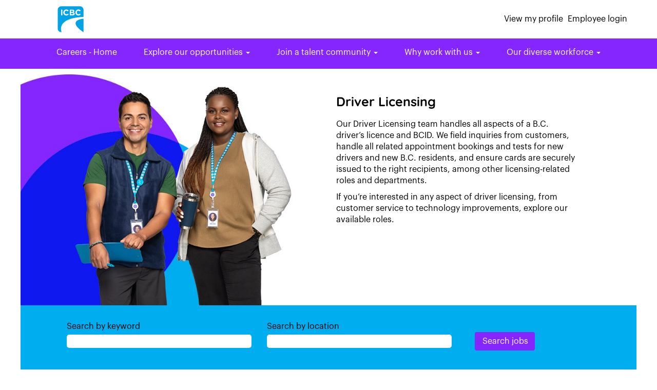

--- FILE ---
content_type: text/html;charset=UTF-8
request_url: https://careers.icbc.com/go/Driver-Licensing/2685717/?q=&sortColumn=sort_shifttype&sortDirection=asc
body_size: 106095
content:
<!DOCTYPE html>
<html class="html5" xml:lang="en-US" lang="en-US" xmlns="http://www.w3.org/1999/xhtml">

        <head>
            <meta http-equiv="X-UA-Compatible" content="IE=edge,chrome=1" />
            <meta http-equiv="Content-Type" content="text/html;charset=UTF-8" />
            <meta http-equiv="Content-Type" content="text/html; charset=utf-8" />
                <meta name="viewport" content="width=device-width, initial-scale=1.0" />
                        <link type="text/css" class="keepscript" rel="stylesheet" href="https://careers.icbc.com/platform/bootstrap/3.4.8_NES/css/bootstrap.min.css" />
                            <link type="text/css" rel="stylesheet" href="/platform/css/j2w/min/bootstrapV3.global.responsive.min.css?h=906dcb68" />
                <script type="text/javascript" src="https://hcm17.sapsf.com/verp/vmod_v1/ui/extlib/jquery_3.5.1/jquery.js"></script>
                <script type="text/javascript" src="https://hcm17.sapsf.com/verp/vmod_v1/ui/extlib/jquery_3.5.1/jquery-migrate.js"></script>
            <script type="text/javascript" src="/platform/js/jquery/jquery-migrate-1.4.1.js"></script>
            <title></title>
        <meta name="title" />
        <meta name="keywords" />
        <meta name="description" />   
        <link rel="canonical" href="https://careers.icbc.com/go/Driver-Licensing/2685717/" />      
        <link rel="alternate" type="application/rss+xml" title="Driver Licensing" href="https://careers.icbc.com/services/rss/category/?catid=2685717" />

        <meta prefix="og: http://ogp.me/ns#" property="og:title" />
        <meta prefix="og: http://ogp.me/ns#" property="og:description" />
        <meta name="twitter:card" content="summary" />
        <meta name="twitter:title" />
        <meta name="twitter:description" />
                <link type="text/css" rel="stylesheet" href="//rmkcdn.successfactors.com/44ea18da/81450e9c-6a8c-41e3-aca1-8.css" />
                            <link type="text/css" rel="stylesheet" href="/platform/csb/css/customHeader.css?h=906dcb68" />
                            <link type="text/css" rel="stylesheet" href="/platform/css/j2w/min/sitebuilderframework.min.css?h=906dcb68" />
                            <link type="text/css" rel="stylesheet" href="/platform/css/j2w/min/BS3ColumnizedSearch.min.css?h=906dcb68" />
                            <link type="text/css" rel="stylesheet" href="/platform/fontawesome4.7/css/font-awesome-4.7.0.min.css?h=906dcb68" /><style>
  span.custom-header-image.verticallyhorizontallyscaled {
    background-size: contain;
    margin-left: 10px;
  }
</style>
<style>
  #header .nav-pills {
    display: flex;
    align-items: center;
    justify-content: center;
  }

  #header .links {
    display: flex;
  }

  #header .nav-pills li {
    margin: 0 20px;
  }

  #header .nav-pills li.menu {
    margin: 0;
    margin-bottom: 15px;
  }

  #header .inner,
  #header .limitwidth {
    max-width: none;
  }

  @media(min-width:1280px) and (max-width:1470px) {
    #header .nav-pills li {
      margin: 0 10px;
    }
  }

  @media(min-width:980px) and (max-width:1279px) {
    #header .nav-pills li {
      margin: 0;
    }

    #header .nav-pills li a {
      padding: 8px;
    }
  }
</style>

        <link rel="shortcut icon" href="//rmkcdn.successfactors.com/44ea18da/cc3edcaf-ed07-4d27-b82c-e.ico" type="image/x-icon" />
            <style id="antiClickjack" type="text/css">body{display:none !important;}</style>
            <script type="text/javascript" id="antiClickJackScript">
                if (self === top) {
                    var antiClickjack = document.getElementById("antiClickjack");
                    antiClickjack.parentNode.removeChild(antiClickjack);
                } else {
                    top.location = self.location;
                }
            </script>
        </head>

        <body class="coreCSB talentlanding-page body   body" id="body">

        <div id="outershell" class="outershell">

    <div class="cookiePolicy cookiemanager" style="display:none" role="region" aria-labelledby="cookieManagerModalLabel">
        <div class="centered">
                <p>We use cookies to offer you the best possible website experience. Your cookie preferences will be stored in your browser’s local storage. This includes cookies necessary for the website's operation. Additionally, you can freely decide and change any time whether you accept cookies or choose to opt out of cookies to improve website's performance, as well as cookies used to display content tailored to your interests. Your experience of the site and the services we are able to offer may be impacted if you do not accept all cookies.</p>
            <button id="cookie-bannershow" tabindex="1" data-toggle="modal" data-target="#cookieManagerModal" class="link cookieSmallBannerButton secondarybutton shadowfocus">
                Modify Cookie Preferences</button>
            <div id="reject-accept-cookiewrapper">
            <button id="cookie-accept" tabindex="1" class="cookieSmallBannerButton cookiemanageracceptall shadowfocus">
                Accept All Cookies</button>
            </div>
        </div>
    </div>

    <div id="header" class="custom-header header headermain " role="banner">
        <script type="text/javascript">
            //<![CDATA[
            $(function()
            {
                /* Using 'skipLinkSafari' to include CSS styles specific to Safari. */
                if (navigator.userAgent.indexOf('Safari') != -1 && navigator.userAgent.indexOf('Chrome') == -1) {
                    $("#skipLink").attr('class', 'skipLinkSafari');
                }
            });
            //]]>
        </script>
        <div id="skip">
            <a href="#content" id="skipLink" class="skipLink" title="Skip to main content"><span>Skip to main content</span></a>
        </div>

        <div class="custom-mobile-header displayM center unmodified backgroundimage">
        <div class="custom-header-content custom-header-row-0">
            <div class="row">

                    <div class="custom-header-row-content custom-header-column-0 col-xs-4 content-align-left content-align-top backgroundcolor72228158" style="padding:0px 0px 0px 0px; height:px;">
    <div class="custom-header-logo backgroundcolor72228158 customheaderlinkhovercolor72228158" style="padding: 10px;">
        <div class="limitwidth">
            <div class="inner">
                    <a href="https://careers.ICBC.com/omhalla17.stage.jobs2web.com/" title="Accenture Careers Home" style="display:inline-block">
                        <img class="logo" src="//rmkcdn.successfactors.com/44ea18da/df515810-f222-432c-9e1d-1.png" alt="Accenture Careers Home" />
                    </a>
            </div>
        </div>
    </div>
                    </div>

                    <div class="custom-header-row-content custom-header-column-1 col-xs-8 content-align-right content-align-middle backgroundcolor72228158" style="padding:20px 0px 5px 0px; height:50px;">

    <div class="custom-header-menu backgroundcolor72228158">
                <div class="menu mobile upper">
                    <div class="nav">
                        <div class="dropdown mobile-nav">
                            <a href="#" title="Menu" aria-label="Menu" class="dropdown-toggle" role="button" aria-expanded="false" data-toggle="collapse" data-target="#dropdown-menu-mobile" aria-controls="dropdown-menu-mobile"><span class="mobilelink fa fa-bars"></span></a>
                            
                        </div>
                    </div>
                </div>


    </div>
                    </div>

                <div class="clearfix"></div>
            </div>
        </div>
        
        <div class="menu-items">

    <div class="menu mobile upper">
        <div class="nav">
            <div class="dropdown mobile">
                <ul id="dropdown-menu-mobile" class="dropdown-menu nav-collapse-mobile-87a4175c910524c9 backgroundcolor72228158">
        <li class="linkcolor660ece644ef92496 linkhovercolor770f9deab0bcd67a customheaderlinkhovercolor770f9deab0bcd67a"><a href="/" title="Careers - Home">Careers - Home</a></li>
        <li class="dropdown linkcolor660ece644ef92496 linkhovercolor770f9deab0bcd67a customheaderlinkhovercolor770f9deab0bcd67a">
            <a class="dropdown-toggle" role="button" data-toggle="dropdown" href="#" aria-haspopup="true" aria-expanded="false" title="Explore our opportunities" aria-controls="customheadermenuitemsmobilerow0column11">
                Explore our opportunities <b class="caret"></b>
            </a>
            <ul role="menu" class="dropdown-menu company-dropdown headerdropdown backgroundcolor72228158" id="customheadermenuitemsmobilerow0column11">
                        <li class="menu" role="none"><span><a role="menuitem" class="menu linkcolor660ece644ef92496 linkhovercolor770f9deab0bcd67a customheaderlinkhovercolor770f9deab0bcd67a" href="/go/All-Current-Job-Opportunities/2681517/" title="All available roles">All available roles</a></span></li>
                        <li class="menu" role="none"><span><a role="menuitem" class="menu linkcolor660ece644ef92496 linkhovercolor770f9deab0bcd67a customheaderlinkhovercolor770f9deab0bcd67a" href="/go/Actuary-&amp;-Analytics/2682517/" title="Actuary &amp; Analytics">Actuary &amp; Analytics</a></span></li>
                        <li class="menu" role="none"><span><a role="menuitem" class="menu linkcolor660ece644ef92496 linkhovercolor770f9deab0bcd67a customheaderlinkhovercolor770f9deab0bcd67a" href="/go/Business-Improvement/2685317/" title="Business Improvement">Business Improvement</a></span></li>
                        <li class="menu" role="none"><span><a role="menuitem" class="menu linkcolor660ece644ef92496 linkhovercolor770f9deab0bcd67a customheaderlinkhovercolor770f9deab0bcd67a" href="/go/Claims/2685417/" title="Claims">Claims</a></span></li>
                        <li class="menu" role="none"><span><a role="menuitem" class="menu linkcolor660ece644ef92496 linkhovercolor770f9deab0bcd67a customheaderlinkhovercolor770f9deab0bcd67a" href="/go/Customer-Service-&amp;-Contact-Centre/2682617/" title="Customer Service &amp; Contact Centre">Customer Service &amp; Contact Centre</a></span></li>
                        <li class="menu" role="none"><span><a role="menuitem" class="menu linkcolor660ece644ef92496 linkhovercolor770f9deab0bcd67a customheaderlinkhovercolor770f9deab0bcd67a" href="/go/Driver-Licensing/2685717/" title="Driver Licensing">Driver Licensing</a></span></li>
                        <li class="menu" role="none"><span><a role="menuitem" class="menu linkcolor660ece644ef92496 linkhovercolor770f9deab0bcd67a customheaderlinkhovercolor770f9deab0bcd67a" href="/go/Executive-Office/2685817/" title="Executive Office">Executive Office</a></span></li>
                        <li class="menu" role="none"><span><a role="menuitem" class="menu linkcolor660ece644ef92496 linkhovercolor770f9deab0bcd67a customheaderlinkhovercolor770f9deab0bcd67a" href="/go/Finance/2686017/" title="Finance">Finance</a></span></li>
                        <li class="menu" role="none"><span><a role="menuitem" class="menu linkcolor660ece644ef92496 linkhovercolor770f9deab0bcd67a customheaderlinkhovercolor770f9deab0bcd67a" title="Human Resources">Human Resources</a></span></li>
                        <li class="menu" role="none"><span><a role="menuitem" class="menu linkcolor660ece644ef92496 linkhovercolor770f9deab0bcd67a customheaderlinkhovercolor770f9deab0bcd67a" href="/go/Information-Services/2682817/" title="Information Services">Information Services</a></span></li>
                        <li class="menu" role="none"><span><a role="menuitem" class="menu linkcolor660ece644ef92496 linkhovercolor770f9deab0bcd67a customheaderlinkhovercolor770f9deab0bcd67a" href="/go/Insurance/2686117/" title="Insurance">Insurance</a></span></li>
                        <li class="menu" role="none"><span><a role="menuitem" class="menu linkcolor660ece644ef92496 linkhovercolor770f9deab0bcd67a customheaderlinkhovercolor770f9deab0bcd67a" href="/go/Legal-&amp;-Corporate-Affairs/2685517/" title="Legal &amp; Corporate Affairs">Legal &amp; Corporate Affairs</a></span></li>
                        <li class="menu" role="none"><span><a role="menuitem" class="menu linkcolor660ece644ef92496 linkhovercolor770f9deab0bcd67a customheaderlinkhovercolor770f9deab0bcd67a" href="/go/Marketing-&amp;-Customer-Experience/2685617/" title="Marketing &amp; Customer Experience">Marketing &amp; Customer Experience</a></span></li>
                        <li class="menu" role="none"><span><a role="menuitem" class="menu linkcolor660ece644ef92496 linkhovercolor770f9deab0bcd67a customheaderlinkhovercolor770f9deab0bcd67a" href="/go/Public-Affairs-&amp;-Road-Safety/2686217/" title="Public Affairs &amp; Road Safety">Public Affairs &amp; Road Safety</a></span></li>
                        <li class="menu" role="none"><span><a role="menuitem" class="menu linkcolor660ece644ef92496 linkhovercolor770f9deab0bcd67a customheaderlinkhovercolor770f9deab0bcd67a" href="/go/Strategy-&amp;-Program-Management/2686317/" title="Strategy &amp; Program Management">Strategy &amp; Program Management</a></span></li>
                        <li class="menu" role="none"><span><a role="menuitem" class="menu linkcolor660ece644ef92496 linkhovercolor770f9deab0bcd67a customheaderlinkhovercolor770f9deab0bcd67a" href="/go/Supply-Chain-&amp;-Procurement/2686417/" title="Supply Chain &amp; Procurement">Supply Chain &amp; Procurement</a></span></li>
                        <li class="menu" role="none"><span><a role="menuitem" class="menu linkcolor660ece644ef92496 linkhovercolor770f9deab0bcd67a customheaderlinkhovercolor770f9deab0bcd67a" href="/go/Student-&amp;-Graduates/2682917/" title="Campus Recruitment">Campus Recruitment</a></span></li>
                        <li class="menu" role="none"><span><a role="menuitem" class="menu linkcolor660ece644ef92496 linkhovercolor770f9deab0bcd67a customheaderlinkhovercolor770f9deab0bcd67a" href="https://careers.icbc.com/lp/Requisition%20Map/49319e642b8c4b36/?locale=en_US" title="Search by Map">Search by Map</a></span></li>
            </ul>
        </li>
        <li class="dropdown linkcolor660ece644ef92496 linkhovercolor770f9deab0bcd67a customheaderlinkhovercolor770f9deab0bcd67a">
            <a class="dropdown-toggle" role="button" data-toggle="dropdown" href="#" aria-haspopup="true" aria-expanded="false" title="Join a talent community" aria-controls="customheadermenuitemsmobilerow0column12">
                Join a talent community <b class="caret"></b>
            </a>
            <ul role="menu" class="dropdown-menu company-dropdown headerdropdown backgroundcolor72228158" id="customheadermenuitemsmobilerow0column12">
                        <li class="menu" role="none"><span><a role="menuitem" class="menu linkcolor660ece644ef92496 linkhovercolor770f9deab0bcd67a customheaderlinkhovercolor770f9deab0bcd67a" href="https://career17.sapsf.com/sfcareer/jobreqcareerpvt?jobId=522&amp;company=insurancec&amp;st=5CF53017E741E3B880954EE68ABA97DFC0AA3AC6" title="Indigenous Peoples">Indigenous Peoples</a></span></li>
                        <li class="menu" role="none"><span><a role="menuitem" class="menu linkcolor660ece644ef92496 linkhovercolor770f9deab0bcd67a customheaderlinkhovercolor770f9deab0bcd67a" href="https://career17.sapsf.com/sfcareer/jobreqcareerpvt?jobId=523&amp;company=insurancec&amp;st=9E4FA9D020238ECA5E348E5587BAFFCFCC3721C6" title="People with Disabilities">People with Disabilities</a></span></li>
            </ul>
        </li>
        <li class="dropdown linkcolor660ece644ef92496 linkhovercolor770f9deab0bcd67a customheaderlinkhovercolor770f9deab0bcd67a">
            <a class="dropdown-toggle" role="button" data-toggle="dropdown" href="#" aria-haspopup="true" aria-expanded="false" title="Why work with us" aria-controls="customheadermenuitemsmobilerow0column13">
                Why work with us <b class="caret"></b>
            </a>
            <ul role="menu" class="dropdown-menu company-dropdown headerdropdown backgroundcolor72228158" id="customheadermenuitemsmobilerow0column13">
                        <li class="menu" role="none"><span><a role="menuitem" class="menu linkcolor660ece644ef92496 linkhovercolor770f9deab0bcd67a customheaderlinkhovercolor770f9deab0bcd67a" href="https://icbc.com/about-icbc/careers/why-work-with-us/our-competitive-benefits" title="Our competitive benefits" target="_blank">Our competitive benefits</a></span></li>
                        <li class="menu" role="none"><span><a role="menuitem" class="menu linkcolor660ece644ef92496 linkhovercolor770f9deab0bcd67a customheaderlinkhovercolor770f9deab0bcd67a" href="https://icbc.com/about-icbc/careers/why-work-with-us/a-collaborative-work-environment" title="A collaborative work environment" target="_blank">A collaborative work environment</a></span></li>
                        <li class="menu" role="none"><span><a role="menuitem" class="menu linkcolor660ece644ef92496 linkhovercolor770f9deab0bcd67a customheaderlinkhovercolor770f9deab0bcd67a" href="https://icbc.com/about-icbc/careers/why-work-with-us/advance-your-career" title="Advance your career" target="_blank">Advance your career</a></span></li>
                        <li class="menu" role="none"><span><a role="menuitem" class="menu linkcolor660ece644ef92496 linkhovercolor770f9deab0bcd67a customheaderlinkhovercolor770f9deab0bcd67a" href="https://icbc.com/about-icbc/careers/why-work-with-us/work-with-a-purpose" title="Work with a Purpose" target="_blank">Work with a Purpose</a></span></li>
            </ul>
        </li>
        <li class="dropdown linkcolor660ece644ef92496 linkhovercolor770f9deab0bcd67a customheaderlinkhovercolor770f9deab0bcd67a">
            <a class="dropdown-toggle" role="button" data-toggle="dropdown" href="#" aria-haspopup="true" aria-expanded="false" title="Our diverse workforce" aria-controls="customheadermenuitemsmobilerow0column14">
                Our diverse workforce <b class="caret"></b>
            </a>
            <ul role="menu" class="dropdown-menu company-dropdown headerdropdown backgroundcolor72228158" id="customheadermenuitemsmobilerow0column14">
                        <li class="menu" role="none"><span><a role="menuitem" class="menu linkcolor660ece644ef92496 linkhovercolor770f9deab0bcd67a customheaderlinkhovercolor770f9deab0bcd67a" href="https://icbc.com/about-icbc/careers/need-adjustments-or-accommodations" title="Need adjustments? We're here to help." target="_blank">Need adjustments? We're here to help.</a></span></li>
                        <li class="menu" role="none"><span><a role="menuitem" class="menu linkcolor660ece644ef92496 linkhovercolor770f9deab0bcd67a customheaderlinkhovercolor770f9deab0bcd67a" href="https://icbc.com/about-icbc/DEI-Accessibility" title="DEI and accessibility" target="_blank">DEI and accessibility</a></span></li>
                        <li class="menu" role="none"><span><a role="menuitem" class="menu linkcolor660ece644ef92496 linkhovercolor770f9deab0bcd67a customheaderlinkhovercolor770f9deab0bcd67a" href="https://icbc.com/about-icbc/DEI-Accessibility/Accessibility-principles-and-pillars" title="Our accessibility principles and pillars" target="_blank">Our accessibility principles and pillars</a></span></li>
            </ul>
        </li>
                </ul>
            </div>
        </div>
    </div>
        </div>
        <div class="custom-header-content custom-header-row-1">
            <div class="row">

                    <div class="custom-header-row-content custom-header-column-0 col-xs-8 content-align-left content-align-top backgroundcolor72228158" style="padding:0px 0px 0px 0px; height:10px;">

    <div class="customheaderimagecontainer">
            <div class="custom-header-image backgroundimage unmodified center" role="img" style="height:10px;"> 
            </div>
    </div>
                    </div>

                    <div class="custom-header-row-content custom-header-column-1 col-xs-4 content-align-right content-align-middle backgroundcolor72228158" style="padding:5px 0px 5px 0px; height:10px;">

    <div class="custom-header-signinLanguage backgroundcolor72228158" style="padding: 10px;">
        <div class="inner limitwidth">
            <div class="links" role="list">
                <div class="language node dropdown header-one headerlocaleselector linkhovercolorb3070a04edeb1ad6 customheaderlinkhovercolorb3070a04edeb1ad6" role="listitem">
                </div>
                    <div class="profile node linkhovercolorb3070a04edeb1ad6 customheaderlinkhovercolorb3070a04edeb1ad6" role="listitem">
			<div class="profileWidget">
					<a href="#" onclick="j2w.TC.handleViewProfileAction(event)" xml:lang="en-US" class="fontcolor660ece644ef92496" lang="en-US" style="font-family:Arial, Helvetica, sans-serif; font-size:14px;">View my profile</a>
			</div>
                    </div>
                    <div class="profile node linkhovercolorb3070a04edeb1ad6 customheaderlinkhovercolorb3070a04edeb1ad6" role="listitem">

            <div class="employeeWidget linkhovecolorb3070a04edeb1ad6">
                        <a class="empLoginLink fontcolor660ece644ef92496" href="javascript:;" style="font-family:Arial, Helvetica, sans-serif; font-size:14px;" xml:lang="en-US" lang="en-US">Employee login</a>
            </div>
                    </div>
            </div>
        </div>
        <div class="clearfix"></div>
    </div>
                    </div>

                <div class="clearfix"></div>
            </div>
        </div>
        
        <div class="menu-items">
        </div>
        </div>
        <div class="custom-tablet-header displayT center unmodified backgroundimage">
        <div class="custom-header-content custom-header-row-0">
            <div class="row">

                    <div class="custom-header-row-content custom-header-column-0 col-xs-4 content-align-left content-align-top backgroundcolor72228158" style="padding:0px 0px 0px 0px; height:px;">
    <div class="custom-header-logo backgroundcolor72228158 customheaderlinkhovercolor72228158" style="padding: 10px;">
        <div class="limitwidth">
            <div class="inner">
                    <a href="https://careers.ICBC.com/omhalla17.stage.jobs2web.com/" title="Accenture Careers Home" style="display:inline-block">
                        <img class="logo" src="//rmkcdn.successfactors.com/44ea18da/df515810-f222-432c-9e1d-1.png" alt="Accenture Careers Home" />
                    </a>
            </div>
        </div>
    </div>
                    </div>

                    <div class="custom-header-row-content custom-header-column-1 col-xs-8 content-align-right content-align-middle backgroundcolor72228158" style="padding:20px 0px 5px 0px; height:50px;">

    <div class="custom-header-menu backgroundcolor72228158">
                <div class="limitwidth">
                    <div class="menu tablet upper">
                        <div class="nav">
                            <div class="dropdown mobile-nav">
                                <a href="#" title="Menu" aria-label="Menu" class="dropdown-toggle" role="button" aria-expanded="false" data-toggle="collapse" data-target="#dropdown-menu-tablet" aria-controls="dropdown-menu-tablet"><span class="mobilelink fa fa-bars"></span></a>
                                
                            </div>
                        </div>
                    </div>
                </div>


    </div>
                    </div>

                <div class="clearfix"></div>
            </div>
        </div>
        
        <div class="menu-items">

    <div class="menu tablet upper">
        <div class="nav">
            <div class="dropdown tablet">
                <ul id="dropdown-menu-tablet" class="dropdown-menu nav-collapse-tablet-87a4175c910524c9 backgroundcolor72228158">
        <li class="linkcolor660ece644ef92496 linkhovercolor770f9deab0bcd67a customheaderlinkhovercolor770f9deab0bcd67a"><a href="/" title="Careers - Home">Careers - Home</a></li>
        <li class="dropdown linkcolor660ece644ef92496 linkhovercolor770f9deab0bcd67a customheaderlinkhovercolor770f9deab0bcd67a">
            <a class="dropdown-toggle" role="button" data-toggle="dropdown" href="#" aria-haspopup="true" aria-expanded="false" title="Explore our opportunities" aria-controls="customheadermenuitemstabletrow0column11">
                Explore our opportunities <b class="caret"></b>
            </a>
            <ul role="menu" class="dropdown-menu company-dropdown headerdropdown backgroundcolor72228158" id="customheadermenuitemstabletrow0column11">
                        <li class="menu" role="none"><span><a role="menuitem" class="menu linkcolor660ece644ef92496 linkhovercolor770f9deab0bcd67a customheaderlinkhovercolor770f9deab0bcd67a" href="/go/All-Current-Job-Opportunities/2681517/" title="All available roles">All available roles</a></span></li>
                        <li class="menu" role="none"><span><a role="menuitem" class="menu linkcolor660ece644ef92496 linkhovercolor770f9deab0bcd67a customheaderlinkhovercolor770f9deab0bcd67a" href="/go/Actuary-&amp;-Analytics/2682517/" title="Actuary &amp; Analytics">Actuary &amp; Analytics</a></span></li>
                        <li class="menu" role="none"><span><a role="menuitem" class="menu linkcolor660ece644ef92496 linkhovercolor770f9deab0bcd67a customheaderlinkhovercolor770f9deab0bcd67a" href="/go/Business-Improvement/2685317/" title="Business Improvement">Business Improvement</a></span></li>
                        <li class="menu" role="none"><span><a role="menuitem" class="menu linkcolor660ece644ef92496 linkhovercolor770f9deab0bcd67a customheaderlinkhovercolor770f9deab0bcd67a" href="/go/Claims/2685417/" title="Claims">Claims</a></span></li>
                        <li class="menu" role="none"><span><a role="menuitem" class="menu linkcolor660ece644ef92496 linkhovercolor770f9deab0bcd67a customheaderlinkhovercolor770f9deab0bcd67a" href="/go/Customer-Service-&amp;-Contact-Centre/2682617/" title="Customer Service &amp; Contact Centre">Customer Service &amp; Contact Centre</a></span></li>
                        <li class="menu" role="none"><span><a role="menuitem" class="menu linkcolor660ece644ef92496 linkhovercolor770f9deab0bcd67a customheaderlinkhovercolor770f9deab0bcd67a" href="/go/Driver-Licensing/2685717/" title="Driver Licensing">Driver Licensing</a></span></li>
                        <li class="menu" role="none"><span><a role="menuitem" class="menu linkcolor660ece644ef92496 linkhovercolor770f9deab0bcd67a customheaderlinkhovercolor770f9deab0bcd67a" href="/go/Executive-Office/2685817/" title="Executive Office">Executive Office</a></span></li>
                        <li class="menu" role="none"><span><a role="menuitem" class="menu linkcolor660ece644ef92496 linkhovercolor770f9deab0bcd67a customheaderlinkhovercolor770f9deab0bcd67a" href="/go/Finance/2686017/" title="Finance">Finance</a></span></li>
                        <li class="menu" role="none"><span><a role="menuitem" class="menu linkcolor660ece644ef92496 linkhovercolor770f9deab0bcd67a customheaderlinkhovercolor770f9deab0bcd67a" title="Human Resources">Human Resources</a></span></li>
                        <li class="menu" role="none"><span><a role="menuitem" class="menu linkcolor660ece644ef92496 linkhovercolor770f9deab0bcd67a customheaderlinkhovercolor770f9deab0bcd67a" href="/go/Information-Services/2682817/" title="Information Services">Information Services</a></span></li>
                        <li class="menu" role="none"><span><a role="menuitem" class="menu linkcolor660ece644ef92496 linkhovercolor770f9deab0bcd67a customheaderlinkhovercolor770f9deab0bcd67a" href="/go/Insurance/2686117/" title="Insurance">Insurance</a></span></li>
                        <li class="menu" role="none"><span><a role="menuitem" class="menu linkcolor660ece644ef92496 linkhovercolor770f9deab0bcd67a customheaderlinkhovercolor770f9deab0bcd67a" href="/go/Legal-&amp;-Corporate-Affairs/2685517/" title="Legal &amp; Corporate Affairs">Legal &amp; Corporate Affairs</a></span></li>
                        <li class="menu" role="none"><span><a role="menuitem" class="menu linkcolor660ece644ef92496 linkhovercolor770f9deab0bcd67a customheaderlinkhovercolor770f9deab0bcd67a" href="/go/Marketing-&amp;-Customer-Experience/2685617/" title="Marketing &amp; Customer Experience">Marketing &amp; Customer Experience</a></span></li>
                        <li class="menu" role="none"><span><a role="menuitem" class="menu linkcolor660ece644ef92496 linkhovercolor770f9deab0bcd67a customheaderlinkhovercolor770f9deab0bcd67a" href="/go/Public-Affairs-&amp;-Road-Safety/2686217/" title="Public Affairs &amp; Road Safety">Public Affairs &amp; Road Safety</a></span></li>
                        <li class="menu" role="none"><span><a role="menuitem" class="menu linkcolor660ece644ef92496 linkhovercolor770f9deab0bcd67a customheaderlinkhovercolor770f9deab0bcd67a" href="/go/Strategy-&amp;-Program-Management/2686317/" title="Strategy &amp; Program Management">Strategy &amp; Program Management</a></span></li>
                        <li class="menu" role="none"><span><a role="menuitem" class="menu linkcolor660ece644ef92496 linkhovercolor770f9deab0bcd67a customheaderlinkhovercolor770f9deab0bcd67a" href="/go/Supply-Chain-&amp;-Procurement/2686417/" title="Supply Chain &amp; Procurement">Supply Chain &amp; Procurement</a></span></li>
                        <li class="menu" role="none"><span><a role="menuitem" class="menu linkcolor660ece644ef92496 linkhovercolor770f9deab0bcd67a customheaderlinkhovercolor770f9deab0bcd67a" href="/go/Student-&amp;-Graduates/2682917/" title="Campus Recruitment">Campus Recruitment</a></span></li>
                        <li class="menu" role="none"><span><a role="menuitem" class="menu linkcolor660ece644ef92496 linkhovercolor770f9deab0bcd67a customheaderlinkhovercolor770f9deab0bcd67a" href="https://careers.icbc.com/lp/Requisition%20Map/49319e642b8c4b36/?locale=en_US" title="Search by Map">Search by Map</a></span></li>
            </ul>
        </li>
        <li class="dropdown linkcolor660ece644ef92496 linkhovercolor770f9deab0bcd67a customheaderlinkhovercolor770f9deab0bcd67a">
            <a class="dropdown-toggle" role="button" data-toggle="dropdown" href="#" aria-haspopup="true" aria-expanded="false" title="Join a talent community" aria-controls="customheadermenuitemstabletrow0column12">
                Join a talent community <b class="caret"></b>
            </a>
            <ul role="menu" class="dropdown-menu company-dropdown headerdropdown backgroundcolor72228158" id="customheadermenuitemstabletrow0column12">
                        <li class="menu" role="none"><span><a role="menuitem" class="menu linkcolor660ece644ef92496 linkhovercolor770f9deab0bcd67a customheaderlinkhovercolor770f9deab0bcd67a" href="https://career17.sapsf.com/sfcareer/jobreqcareerpvt?jobId=522&amp;company=insurancec&amp;st=5CF53017E741E3B880954EE68ABA97DFC0AA3AC6" title="Indigenous Peoples">Indigenous Peoples</a></span></li>
                        <li class="menu" role="none"><span><a role="menuitem" class="menu linkcolor660ece644ef92496 linkhovercolor770f9deab0bcd67a customheaderlinkhovercolor770f9deab0bcd67a" href="https://career17.sapsf.com/sfcareer/jobreqcareerpvt?jobId=523&amp;company=insurancec&amp;st=9E4FA9D020238ECA5E348E5587BAFFCFCC3721C6" title="People with Disabilities">People with Disabilities</a></span></li>
            </ul>
        </li>
        <li class="dropdown linkcolor660ece644ef92496 linkhovercolor770f9deab0bcd67a customheaderlinkhovercolor770f9deab0bcd67a">
            <a class="dropdown-toggle" role="button" data-toggle="dropdown" href="#" aria-haspopup="true" aria-expanded="false" title="Why work with us" aria-controls="customheadermenuitemstabletrow0column13">
                Why work with us <b class="caret"></b>
            </a>
            <ul role="menu" class="dropdown-menu company-dropdown headerdropdown backgroundcolor72228158" id="customheadermenuitemstabletrow0column13">
                        <li class="menu" role="none"><span><a role="menuitem" class="menu linkcolor660ece644ef92496 linkhovercolor770f9deab0bcd67a customheaderlinkhovercolor770f9deab0bcd67a" href="https://icbc.com/about-icbc/careers/why-work-with-us/our-competitive-benefits" title="Our competitive benefits" target="_blank">Our competitive benefits</a></span></li>
                        <li class="menu" role="none"><span><a role="menuitem" class="menu linkcolor660ece644ef92496 linkhovercolor770f9deab0bcd67a customheaderlinkhovercolor770f9deab0bcd67a" href="https://icbc.com/about-icbc/careers/why-work-with-us/a-collaborative-work-environment" title="A collaborative work environment" target="_blank">A collaborative work environment</a></span></li>
                        <li class="menu" role="none"><span><a role="menuitem" class="menu linkcolor660ece644ef92496 linkhovercolor770f9deab0bcd67a customheaderlinkhovercolor770f9deab0bcd67a" href="https://icbc.com/about-icbc/careers/why-work-with-us/advance-your-career" title="Advance your career" target="_blank">Advance your career</a></span></li>
                        <li class="menu" role="none"><span><a role="menuitem" class="menu linkcolor660ece644ef92496 linkhovercolor770f9deab0bcd67a customheaderlinkhovercolor770f9deab0bcd67a" href="https://icbc.com/about-icbc/careers/why-work-with-us/work-with-a-purpose" title="Work with a Purpose" target="_blank">Work with a Purpose</a></span></li>
            </ul>
        </li>
        <li class="dropdown linkcolor660ece644ef92496 linkhovercolor770f9deab0bcd67a customheaderlinkhovercolor770f9deab0bcd67a">
            <a class="dropdown-toggle" role="button" data-toggle="dropdown" href="#" aria-haspopup="true" aria-expanded="false" title="Our diverse workforce" aria-controls="customheadermenuitemstabletrow0column14">
                Our diverse workforce <b class="caret"></b>
            </a>
            <ul role="menu" class="dropdown-menu company-dropdown headerdropdown backgroundcolor72228158" id="customheadermenuitemstabletrow0column14">
                        <li class="menu" role="none"><span><a role="menuitem" class="menu linkcolor660ece644ef92496 linkhovercolor770f9deab0bcd67a customheaderlinkhovercolor770f9deab0bcd67a" href="https://icbc.com/about-icbc/careers/need-adjustments-or-accommodations" title="Need adjustments? We're here to help." target="_blank">Need adjustments? We're here to help.</a></span></li>
                        <li class="menu" role="none"><span><a role="menuitem" class="menu linkcolor660ece644ef92496 linkhovercolor770f9deab0bcd67a customheaderlinkhovercolor770f9deab0bcd67a" href="https://icbc.com/about-icbc/DEI-Accessibility" title="DEI and accessibility" target="_blank">DEI and accessibility</a></span></li>
                        <li class="menu" role="none"><span><a role="menuitem" class="menu linkcolor660ece644ef92496 linkhovercolor770f9deab0bcd67a customheaderlinkhovercolor770f9deab0bcd67a" href="https://icbc.com/about-icbc/DEI-Accessibility/Accessibility-principles-and-pillars" title="Our accessibility principles and pillars" target="_blank">Our accessibility principles and pillars</a></span></li>
            </ul>
        </li>
                </ul>
            </div>
        </div>
    </div>
        </div>
        <div class="custom-header-content custom-header-row-1">
            <div class="row">

                    <div class="custom-header-row-content custom-header-column-0 col-xs-8 content-align-left content-align-top backgroundcolor72228158" style="padding:0px 0px 0px 0px; height:10px;">

    <div class="customheaderimagecontainer">
            <div class="custom-header-image backgroundimage unmodified center" role="img" style="height:10px;"> 
            </div>
    </div>
                    </div>

                    <div class="custom-header-row-content custom-header-column-1 col-xs-4 content-align-right content-align-middle backgroundcolor72228158" style="padding:5px 0px 5px 0px; height:10px;">

    <div class="custom-header-signinLanguage backgroundcolor72228158" style="padding: 10px;">
        <div class="inner limitwidth">
            <div class="links" role="list">
                <div class="language node dropdown header-one headerlocaleselector linkhovercolorb3070a04edeb1ad6 customheaderlinkhovercolorb3070a04edeb1ad6" role="listitem">
                </div>
                    <div class="profile node linkhovercolorb3070a04edeb1ad6 customheaderlinkhovercolorb3070a04edeb1ad6" role="listitem">
			<div class="profileWidget">
					<a href="#" onclick="j2w.TC.handleViewProfileAction(event)" xml:lang="en-US" class="fontcolor660ece644ef92496" lang="en-US" style="font-family:Arial, Helvetica, sans-serif; font-size:14px;">View my profile</a>
			</div>
                    </div>
                    <div class="profile node linkhovercolorb3070a04edeb1ad6 customheaderlinkhovercolorb3070a04edeb1ad6" role="listitem">

            <div class="employeeWidget linkhovecolorb3070a04edeb1ad6">
                        <a class="empLoginLink fontcolor660ece644ef92496" href="javascript:;" style="font-family:Arial, Helvetica, sans-serif; font-size:14px;" xml:lang="en-US" lang="en-US">Employee login</a>
            </div>
                    </div>
            </div>
        </div>
        <div class="clearfix"></div>
    </div>
                    </div>

                <div class="clearfix"></div>
            </div>
        </div>
        
        <div class="menu-items">
        </div>
        </div>
        <div class="custom-desktop-header displayD center unmodified backgroundimage" role="navigation" aria-label="Header">
        <div class="custom-header-content custom-header-row-0">
            <div class="row">

                    <div class="custom-header-row-content custom-header-column-0 col-xs-6 content-align-left content-align-top backgroundcolor72228158" style="padding:0px 0px 0px 0px; height:75px;">

    <div class="customheaderimagecontainer">
            <span class="custom-header-image backgroundimagece29b734-c640-4500-98d1-0 unmodified left customheaderlinkhovercolor770f9deab0bcd67a" role="img" style="height:75px;">
                 <a href="https://careers.ICBC.com/"></a>
             </span>
    </div>
                    </div>

                    <div class="custom-header-row-content custom-header-column-1 col-xs-3 content-align-left content-align-top backgroundcolor72228158" style="padding:0px 0px 0px 0px; height:40px;">

    <div class="customheaderimagecontainer">
            <div class="custom-header-image backgroundimage unmodified center" role="img" style="height:40px;"> 
            </div>
    </div>
                    </div>

                    <div class="custom-header-row-content custom-header-column-2 col-xs-3 content-align-center content-align-middle backgroundcolor72228158" style="padding:10px 0px 10px 0px; height:40px;">

    <div class="custom-header-signinLanguage backgroundcolor72228158" style="padding: 10px;">
        <div class="inner limitwidth">
            <div class="links" role="list">
                <div class="language node dropdown header-one headerlocaleselector linkhovercolorb3070a04edeb1ad6 customheaderlinkhovercolorb3070a04edeb1ad6" role="listitem">
                </div>
                    <div class="profile node linkhovercolorb3070a04edeb1ad6 customheaderlinkhovercolorb3070a04edeb1ad6" role="listitem">
			<div class="profileWidget">
					<a href="#" onclick="j2w.TC.handleViewProfileAction(event)" xml:lang="en-US" class="fontcolor1662b6fb66423422" lang="en-US" style="font-family:customdadba181102248f3b790b; font-size:16px;">View my profile</a>
			</div>
                    </div>
                    <div class="profile node linkhovercolorb3070a04edeb1ad6 customheaderlinkhovercolorb3070a04edeb1ad6" role="listitem">

            <div class="employeeWidget linkhovecolorb3070a04edeb1ad6">
                        <a class="empLoginLink fontcolor1662b6fb66423422" href="javascript:;" style="font-family:customdadba181102248f3b790b; font-size:16px;" xml:lang="en-US" lang="en-US">Employee login</a>
            </div>
                    </div>
            </div>
        </div>
        <div class="clearfix"></div>
    </div>
                    </div>

                <div class="clearfix"></div>
            </div>
        </div>
        
        <div class="menu-items">
        </div>
        <div class="custom-header-content custom-header-row-1">
            <div class="row">

                    <div class="custom-header-row-content custom-header-column-0 col-xs-12 content-align-right content-align-middle backgroundcolorb905ef73b676bc83" style="padding:
5px 0px 10px 0px; height:30px;">

    <div class="custom-header-menu backgroundcolorb905ef73b676bc83">
                <div class="limitwidth">
                    <div class="menu desktop upper">
                        <div class="inner">
                            <ul class="nav nav-pills" role="list">
        <li class="linkcolor72228158 linkhovercolor72228158 customheaderlinkhovercolor72228158"><a href="/" title="Careers - Home">Careers - Home</a></li>
        <li class="dropdown linkcolor72228158 linkhovercolor72228158 customheaderlinkhovercolor72228158">
            <a class="dropdown-toggle" role="button" data-toggle="dropdown" href="#" aria-haspopup="true" aria-expanded="false" title="Explore our opportunities" aria-controls="customheadermenurow1column01">
                Explore our opportunities <b class="caret"></b>
            </a>
            <ul role="menu" class="dropdown-menu company-dropdown headerdropdown backgroundcolor72228158" id="customheadermenurow1column01">
                        <li class="menu" role="none"><span><a role="menuitem" class="menu linkcolor1662b6fb66423422 linkhovercolorb3070a04edeb1ad6 customheaderlinkhovercolorb3070a04edeb1ad6" href="/go/All-Current-Job-Opportunities/2681517/" title="All available roles">All available roles</a></span></li>
                        <li class="menu" role="none"><span><a role="menuitem" class="menu linkcolor1662b6fb66423422 linkhovercolorb3070a04edeb1ad6 customheaderlinkhovercolorb3070a04edeb1ad6" href="/go/Actuary-&amp;-Analytics/2682517/" title="Actuary &amp; Analytics">Actuary &amp; Analytics</a></span></li>
                        <li class="menu" role="none"><span><a role="menuitem" class="menu linkcolor1662b6fb66423422 linkhovercolorb3070a04edeb1ad6 customheaderlinkhovercolorb3070a04edeb1ad6" href="/go/Business-Improvement/2685317/" title="Business Improvement">Business Improvement</a></span></li>
                        <li class="menu" role="none"><span><a role="menuitem" class="menu linkcolor1662b6fb66423422 linkhovercolorb3070a04edeb1ad6 customheaderlinkhovercolorb3070a04edeb1ad6" href="/go/Claims/2685417/" title="Claims">Claims</a></span></li>
                        <li class="menu" role="none"><span><a role="menuitem" class="menu linkcolor1662b6fb66423422 linkhovercolorb3070a04edeb1ad6 customheaderlinkhovercolorb3070a04edeb1ad6" href="/go/Customer-Service-&amp;-Contact-Centre/2682617/" title="Customer Service &amp; Contact Centre">Customer Service &amp; Contact Centre</a></span></li>
                        <li class="menu" role="none"><span><a role="menuitem" class="menu linkcolor1662b6fb66423422 linkhovercolorb3070a04edeb1ad6 customheaderlinkhovercolorb3070a04edeb1ad6" href="/go/Driver-Licensing/2685717/" title="Driver Licensing">Driver Licensing</a></span></li>
                        <li class="menu" role="none"><span><a role="menuitem" class="menu linkcolor1662b6fb66423422 linkhovercolorb3070a04edeb1ad6 customheaderlinkhovercolorb3070a04edeb1ad6" href="/go/Executive-Office/2685817/" title="Executive Office">Executive Office</a></span></li>
                        <li class="menu" role="none"><span><a role="menuitem" class="menu linkcolor1662b6fb66423422 linkhovercolorb3070a04edeb1ad6 customheaderlinkhovercolorb3070a04edeb1ad6" href="/go/Finance/2686017/" title="Finance">Finance</a></span></li>
                        <li class="menu" role="none"><span><a role="menuitem" class="menu linkcolor1662b6fb66423422 linkhovercolorb3070a04edeb1ad6 customheaderlinkhovercolorb3070a04edeb1ad6" href="/go/Human-Resources/2682717/" title="Human Resources">Human Resources</a></span></li>
                        <li class="menu" role="none"><span><a role="menuitem" class="menu linkcolor1662b6fb66423422 linkhovercolorb3070a04edeb1ad6 customheaderlinkhovercolorb3070a04edeb1ad6" href="/go/Information-Services/2682817/" title="Information Services">Information Services</a></span></li>
                        <li class="menu" role="none"><span><a role="menuitem" class="menu linkcolor1662b6fb66423422 linkhovercolorb3070a04edeb1ad6 customheaderlinkhovercolorb3070a04edeb1ad6" href="/go/Insurance/2686117/" title="Insurance">Insurance</a></span></li>
                        <li class="menu" role="none"><span><a role="menuitem" class="menu linkcolor1662b6fb66423422 linkhovercolorb3070a04edeb1ad6 customheaderlinkhovercolorb3070a04edeb1ad6" href="/go/Legal-&amp;-Corporate-Affairs/2685517/" title="Legal &amp; Corporate Affairs">Legal &amp; Corporate Affairs</a></span></li>
                        <li class="menu" role="none"><span><a role="menuitem" class="menu linkcolor1662b6fb66423422 linkhovercolorb3070a04edeb1ad6 customheaderlinkhovercolorb3070a04edeb1ad6" href="/go/Marketing-&amp;-Customer-Experience/2685617/" title="Marketing &amp; Customer Experience">Marketing &amp; Customer Experience</a></span></li>
                        <li class="menu" role="none"><span><a role="menuitem" class="menu linkcolor1662b6fb66423422 linkhovercolorb3070a04edeb1ad6 customheaderlinkhovercolorb3070a04edeb1ad6" href="/go/Public-Affairs-&amp;-Road-Safety/2686217/" title="Public Affairs &amp; Road Safety">Public Affairs &amp; Road Safety</a></span></li>
                        <li class="menu" role="none"><span><a role="menuitem" class="menu linkcolor1662b6fb66423422 linkhovercolorb3070a04edeb1ad6 customheaderlinkhovercolorb3070a04edeb1ad6" href="/go/Strategy-&amp;-Program-Management/2686317/" title="Strategy &amp; Program Management">Strategy &amp; Program Management</a></span></li>
                        <li class="menu" role="none"><span><a role="menuitem" class="menu linkcolor1662b6fb66423422 linkhovercolorb3070a04edeb1ad6 customheaderlinkhovercolorb3070a04edeb1ad6" href="/go/Supply-Chain-&amp;-Procurement/2686417/" title="Supply Chain &amp; Procurement">Supply Chain &amp; Procurement</a></span></li>
                        <li class="menu" role="none"><span><a role="menuitem" class="menu linkcolor1662b6fb66423422 linkhovercolorb3070a04edeb1ad6 customheaderlinkhovercolorb3070a04edeb1ad6" href="/go/Student-&amp;-Graduates/2682917/" title="Campus Recruitment">Campus Recruitment</a></span></li>
                        <li class="menu" role="none"><span><a role="menuitem" class="menu linkcolor1662b6fb66423422 linkhovercolorb3070a04edeb1ad6 customheaderlinkhovercolorb3070a04edeb1ad6" href="https://careers.icbc.com/lp/Requisition%20Map/49319e642b8c4b36/?locale=en_US" title="Search by Map">Search by Map</a></span></li>
            </ul>
        </li>
        <li class="dropdown linkcolor72228158 linkhovercolor72228158 customheaderlinkhovercolor72228158">
            <a class="dropdown-toggle" role="button" data-toggle="dropdown" href="#" aria-haspopup="true" aria-expanded="false" title="Join a talent community" aria-controls="customheadermenurow1column02">
                Join a talent community <b class="caret"></b>
            </a>
            <ul role="menu" class="dropdown-menu company-dropdown headerdropdown backgroundcolor72228158" id="customheadermenurow1column02">
                        <li class="menu" role="none"><span><a role="menuitem" class="menu linkcolor1662b6fb66423422 linkhovercolorb3070a04edeb1ad6 customheaderlinkhovercolorb3070a04edeb1ad6" href="https://career17.sapsf.com/sfcareer/jobreqcareerpvt?jobId=522&amp;company=insurancec&amp;st=5CF53017E741E3B880954EE68ABA97DFC0AA3AC6" title="Indigenous Peoples">Indigenous Peoples</a></span></li>
                        <li class="menu" role="none"><span><a role="menuitem" class="menu linkcolor1662b6fb66423422 linkhovercolorb3070a04edeb1ad6 customheaderlinkhovercolorb3070a04edeb1ad6" href="https://career17.sapsf.com/sfcareer/jobreqcareerpvt?jobId=523&amp;company=insurancec&amp;st=9E4FA9D020238ECA5E348E5587BAFFCFCC3721C6" title="People with Disabilities">People with Disabilities</a></span></li>
            </ul>
        </li>
        <li class="dropdown linkcolor72228158 linkhovercolor72228158 customheaderlinkhovercolor72228158">
            <a class="dropdown-toggle" role="button" data-toggle="dropdown" href="#" aria-haspopup="true" aria-expanded="false" title="Why work with us" aria-controls="customheadermenurow1column03">
                Why work with us <b class="caret"></b>
            </a>
            <ul role="menu" class="dropdown-menu company-dropdown headerdropdown backgroundcolor72228158" id="customheadermenurow1column03">
                        <li class="menu" role="none"><span><a role="menuitem" class="menu linkcolor1662b6fb66423422 linkhovercolorb3070a04edeb1ad6 customheaderlinkhovercolorb3070a04edeb1ad6" href="https://icbc.com/about-icbc/careers/why-work-with-us/our-competitive-benefits" title="Our competitive benefits" target="_blank">Our competitive benefits</a></span></li>
                        <li class="menu" role="none"><span><a role="menuitem" class="menu linkcolor1662b6fb66423422 linkhovercolorb3070a04edeb1ad6 customheaderlinkhovercolorb3070a04edeb1ad6" href="https://icbc.com/about-icbc/careers/why-work-with-us/a-collaborative-work-environment" title="A collaborative work environment" target="_blank">A collaborative work environment</a></span></li>
                        <li class="menu" role="none"><span><a role="menuitem" class="menu linkcolor1662b6fb66423422 linkhovercolorb3070a04edeb1ad6 customheaderlinkhovercolorb3070a04edeb1ad6" href="https://icbc.com/about-icbc/careers/why-work-with-us/advance-your-career" title="Advance your career" target="_blank">Advance your career</a></span></li>
                        <li class="menu" role="none"><span><a role="menuitem" class="menu linkcolor1662b6fb66423422 linkhovercolorb3070a04edeb1ad6 customheaderlinkhovercolorb3070a04edeb1ad6" href="https://icbc.com/about-icbc/careers/why-work-with-us/work-with-a-purpose" title="Work with a Purpose" target="_blank">Work with a Purpose</a></span></li>
            </ul>
        </li>
        <li class="dropdown linkcolor72228158 linkhovercolor72228158 customheaderlinkhovercolor72228158">
            <a class="dropdown-toggle" role="button" data-toggle="dropdown" href="#" aria-haspopup="true" aria-expanded="false" title="Our diverse workforce" aria-controls="customheadermenurow1column04">
                Our diverse workforce <b class="caret"></b>
            </a>
            <ul role="menu" class="dropdown-menu company-dropdown headerdropdown backgroundcolor72228158" id="customheadermenurow1column04">
                        <li class="menu" role="none"><span><a role="menuitem" class="menu linkcolor1662b6fb66423422 linkhovercolorb3070a04edeb1ad6 customheaderlinkhovercolorb3070a04edeb1ad6" href="https://icbc.com/about-icbc/careers/need-adjustments-or-accommodations" title="Need adjustments? We’re here to help." target="_blank">Need adjustments? We’re here to help.</a></span></li>
                        <li class="menu" role="none"><span><a role="menuitem" class="menu linkcolor1662b6fb66423422 linkhovercolorb3070a04edeb1ad6 customheaderlinkhovercolorb3070a04edeb1ad6" href="https://icbc.com/about-icbc/DEI-Accessibility" title="DEI and Accessibility" target="_blank">DEI and Accessibility</a></span></li>
                        <li class="menu" role="none"><span><a role="menuitem" class="menu linkcolor1662b6fb66423422 linkhovercolorb3070a04edeb1ad6 customheaderlinkhovercolorb3070a04edeb1ad6" href="https://icbc.com/about-icbc/DEI-Accessibility/Accessibility-principles-and-pillars" title="Our accessibility principles and pillars" target="_blank">Our accessibility principles and pillars</a></span></li>
            </ul>
        </li>
                            </ul>
                        </div>
                    </div>
                </div>


    </div>
                    </div>

                <div class="clearfix"></div>
            </div>
        </div>
        
        <div class="menu-items">
        </div>
        <div class="custom-header-content custom-header-row-2">
            <div class="row">

                    <div class="custom-header-row-content custom-header-column-0 col-xs-3 content-align-left content-align-top backgroundcolor" style="padding:0px 0px 0px 0px; height:px;">
                    </div>

                    <div class="custom-header-row-content custom-header-column-1 col-xs-3 content-align-left content-align-top backgroundcolor" style="padding:0px 0px 0px 0px; height:px;">
                    </div>

                    <div class="custom-header-row-content custom-header-column-2 col-xs-3 content-align-left content-align-top backgroundcolor" style="padding:0px 0px 0px 0px; height:px;">
                    </div>

                    <div class="custom-header-row-content custom-header-column-3 col-xs-3 content-align-left content-align-top backgroundcolor" style="padding:0px 0px 0px 0px; height:px;">
                    </div>

                <div class="clearfix"></div>
            </div>
        </div>
        
        <div class="menu-items">
        </div>
        </div>
    </div>
            <div id="innershell" class="innershell">
                <div id="content" tabindex="-1" class="content" role="main">
                    <div class="inner">
        <div id="category-header" class="sr-only">
                    <h1 id="category-name" class="sr-only">Driver Licensing
                    </h1>
        </div>
    <style type="text/css">
        .twocolumn6c99c6628b128a4b a{
            border: 1px solid transparent;
        }
        .twocolumn6c99c6628b128a4b a:focus{
            border: 1px dashed #00aeef !important;
            outline: none !important;
        }
    </style>
    <div dir="auto" style=" " class="twocolumn twocolumn6c99c6628b128a4b rtltextaligneligible refineImageAlignment backgroundimage2ec9c6b4-4732-445f-b7b2-c bottomleft unmodified backgroundcolor72228158 linkcolorb905ef73b676bc83 linkhovercolorb3070a04edeb1ad6 displayDTM ">
        <div class="inner">
            <div class="blank col-sm-6">
            </div>
            <div class="inner col-sm-6" id="6c99c6628b128a4b">
                        <h2 class="fontcolor1662b6fb66423422 fontalign-left" style="font-family:custom435d0c67b37a44e09ffda; font-size:25px;">Driver Licensing</h2>

                <div class="fontcolor1662b6fb66423422" style="font-family:customdadba181102248f3b790b; font-size:16px;"><p>Our Driver Licensing team handles all aspects of a B.C. driver&rsquo;s licence and BCID. We field inquiries from customers, handle all related appointment bookings and tests for new drivers and new B.C. residents, and ensure cards are securely issued to the right recipients, among other licensing-related roles and departments.</p><p>If you&rsquo;re interested in any aspect of driver licensing, from customer service to technology improvements, explore our available roles.</p><p>&nbsp;</p><p>&nbsp;</p><p>&nbsp;</p>
                </div>
            </div>
       </div>
    </div>

    <span id="catgroup-border"></span>
    <div id="search-wrapper">

        <div class="well well-small searchwell">
            <form class="form-inline jobAlertsSearchForm" name="keywordsearch" method="get" action="/search/" xml:lang="en-US" lang="en-US" style="margin: 0;" role="search">
                <input name="createNewAlert" type="hidden" value="false" />
                <div class="container-fluid">
                    <div class="row columnizedSearchForm">
                        <div class="column col-md-9">
                            <div class="fieldContainer row">
                                    <div class="col-md-6 rd-keywordsearch">
                                            <span class="lbl" aria-hidden="true">Search by keyword</span>

                                        <i class="keywordsearch-icon"></i>
                                        <input type="text" class="keywordsearch-q columnized-search" name="q" maxlength="50" aria-label="Search by keyword" />

                                    </div>
                                    <div class="col-md-6 rd-locationsearch">
                                            <span class="lbl" aria-hidden="true">Search by location</span>

                                        <i class="locationsearch-icon"></i>
                                        <input type="text" class="keywordsearch-locationsearch columnized-search" name="locationsearch" maxlength="50" aria-label="Search by location" />
                                    </div>
                            </div>
                        </div>
                        <div class="rd-searchbutton col-md-2">
                            <div class="row emptylabelsearchspace labelrow">
                                 
                            </div>
                            <div class="row">
                                <div class="col-md-12 col-sm-12 col-xs-12 search-submit">
                                            <input type="submit" class="btn keywordsearch-button" value="Search jobs" />
                                </div>
                            </div>
                        </div>
                    </div>

                </div>
            </form>
        </div>
        <div id="actions">
                    <div>
                <div class="span6">
                    <div class="savesearch-wrapper" id="savesearch-wrapper">
                <div class="well well-small well-sm">
                    <div class="savesearch" id="savesearch" xml:lang="en-US" lang="en-US">
                        <div class="alert alert-error alert-danger invalid-feedback frequency-error" tabindex="-1">
                            <span class="alert-icon-frequency-error fa fa-exclamation-circle"></span><div class="frequency-error-message" aria-live="polite" id="frequency-error-feedback"></div>
                        </div>
        <span class="subscribe-frequency-label">
            <label id="labelFrequencySpinBtn" for="j_idt154" aria-hidden="true">Select how often (in days) to receive an alert:</label>
            <input id="j_idt154" type="number" class="form-control subscribe-frequency frequencySpinBtn" name="frequency" required="required" min="1" max="99" maxlength="2" value="7" oninput="j2w.Agent.setValidFrequency(this)" aria-labelledby="labelFrequencySpinBtn" />
        </span>
                        <div class="savesearch-buttons-wrapper">
                                <button class="btn savesearch-link" id="savesearch-link" tabindex="0"><i class="icon-envelope glyphicon-envelope" aria-hidden="true"></i> Create Alert</button>
                        </div>
                    </div>
                </div>
            <style type="text/css">
                form.emailsubscribe-form {
                    display: none;
                }
            </style>

        <form id="emailsubscribe" class="emailsubscribe-form form-inline" name="emailsubscribe" method="POST" action="/talentcommunity/subscribe/?locale=en_US&amp;cat=2685717" xml:lang="en-US" lang="en-US" novalidate="novalidate">
                <div class="well well-small well-sm">
                    <div class="alert alert-error alert-danger hidden frequency-error" tabindex="-1">
                        <button tabindex="0" type="button" class="close" onclick="$('.frequency-error').addClass('hidden'); return false;" title="Close"><span aria-hidden="true">×</span></button>
                        <div class="frequency-error-message" aria-live="polite"></div>
                    </div>
        <span class="subscribe-frequency-label">
            <label id="labelFrequencySpinBtn" for="j_idt165" aria-hidden="true">Select how often (in days) to receive an alert:</label>
            <input id="j_idt165" type="number" class="form-control subscribe-frequency frequencySpinBtn" name="frequency" required="required" min="1" max="99" maxlength="2" value="7" oninput="j2w.Agent.setValidFrequency(this)" aria-labelledby="labelFrequencySpinBtn" />
        </span>
                    <input id="emailsubscribe-button" class="btn emailsubscribe-button" title="Create Alert" value="Create Alert" type="submit" style="float: none" />
                </div>
        </form>
                    </div>
                </div>
                    </div>
                <div id="sharingwidget"></div>
        </div>
    </div>
    <div id="job-table">
                <div class="pagination-top clearfix">

        <div class="paginationShell clearfix" xml:lang="en-US" lang="en-US">
                    <div class="well well-lg pagination-well pagination">
                        <div class="pagination-label-row">
                            <span class="paginationLabel" aria-label="Results 1 – 3">Results <b>1 – 3</b> of <b>3</b></span>
                            <span class="srHelp" style="font-size:0px">Page 1 of 1</span>
                        </div>
                    </div>
        </div>
                </div>

            <div class="searchResultsShell">
				<table id="searchresults" class="searchResults full table table-striped table-hover" cellpadding="0" cellspacing="0" aria-label="Search results for . Page 1 of 1, Results 1 to 3 of 3">
					<thead>
                            <tr id="search-results-header">
											<th id="hdrTitle" aria-sort="none" scope="col" width="30%">
												<span class="jobTitle">
													<a id="hdrTitleButton" class="jobTitle sort" role="button" href="/go/Driver-Licensing/2685717/?q=&amp;sortColumn=sort_title&amp;sortDirection=asc#hdrTitleButton">Job Title
													</a>
												</span>
											</th>
											<th id="hdrLocation" aria-sort="none" scope="col" width="32%" class="hidden-phone">
												<span class="jobLocation">
													<a id="hdrLocationButton" role="button" class="jobLocation sort" href="/go/Driver-Licensing/2685717/?q=&amp;sortColumn=sort_location&amp;sortDirection=asc#hdrLocationButton">Location
													</a>
												</span>
											</th>
											<th id="hdrShifttype" aria-sort="ascending" scope="col" width="25%" class="hidden-phone">
												<span class="jobShifttype">
													<a id="hdrShifttypeButton" role="button" href="/go/Driver-Licensing/2685717/?q=&amp;sortColumn=sort_shifttype&amp;sortDirection=desc#hdrShifttypeButton">Job Family <img src="/platform/images/shared/uptri.png" border="0" alt="Sort ascending" />
													</a>
												</span>
											</th>
											<th id="hdrDate" aria-sort="none" scope="col" width="13%" class="hidden-phone">
												<span class="jobDate">
													<a id="hdrDateButton" role="button" href="/go/Driver-Licensing/2685717/?q=&amp;sortColumn=referencedate&amp;sortDirection=asc#hdrDateButton">Posted Date
													</a>
												</span>
											</th>
									<td class="hidden-phone"></td>
                            </tr>
                            <tr id="search-results-filter" class="hidden-phone">
											<td id="filter-title">
												<label class="s508-hide" for="title">Job Title</label><input id="title" data-column="title" class="filter-input" style="width: 100%;" title="Filter: Job Title" type="text" name="title" maxlength="50" />
											</td>
											<td id="filter-location" class="hidden-phone">
												<label class="s508-hide" for="location">Location</label><input id="location" data-column="location" class="filter-input" style="width: 100%;" title="Filter: Location" type="text" name="location" maxlength="50" />
											</td>
											<td id="filter-shifttype">
												<label class="s508-hide" for="shifttype">Job Family</label><input id="shifttype" data-column="shifttype" class="filter-input" style="width: 100%;" title="Filter: Job Family" type="text" name="shifttype" maxlength="50" />
											</td>
											<td id="filter-date" nowrap="nowrap">
												<label class="s508-hide" for="date">Posted Date (M/d/yy)</label><input id="date" data-column="referencedate" class="filter-input" style="width: 100%;" title="Filter: Posted Date" type="text" name="date" />
											</td>

                                <td id="filter-submit">
                                    <form id="searchfilter" method="get" action="/go/Driver-Licensing/2685717/#searchresults" name="searchfilter">
                                        <input type="submit" id="searchfilter-submit" value="Filter" class="btn btn-default" />
                                        <input id="q" type="hidden" name="q" />
                                        <input id="q2" type="hidden" name="q2" />
										<input id="alertId" type="hidden" name="alertId" />
                                            <input id="locationsearch" type="hidden" name="locationsearch" />

                                        <a id="reset" role="button" href="/go/Driver-Licensing/2685717/?q=#reset">Reset</a>
                                    </form>

                                    <script type="text/javascript">
                                        //<![CDATA[
                                            $searchfilter = $('#searchfilter');
                                            $(function() {
                                                $('.filter-input').keypress(function(e){
                                                    if (e.keyCode == 13) {
                                                        copyInputFieldsToForm('.filter-input');
                                                        $searchfilter.trigger('submit');
                                                    }
                                                });
                                            });
                                            $searchfilter.submit(function(e){
                                                copyInputFieldsToForm('.filter-input');
                                            });
                                            function copyInputFieldsToForm(selector) {
                                                $(selector).each(function(index,item){
                                                    $item = $(item);
                                                    var $input = $("<input>").attr("type", "hidden").attr("name", $item.attr('name') ).val( $item.val() );
                                                    $item.attr('disabled','disabled').removeAttr('id').removeAttr('name');
                                                    $searchfilter.append( $input );
                                                });
                                            }
                                        //]]>
                                    </script>
                                </td>
                            </tr>
                    </thead>
                    <tbody>

                            <tr class="data-row">
                                                <td class="colTitle" headers="hdrTitle">
													<span class="jobTitle hidden-phone">
														<a href="/job/Abbotsford-Client-Service-Representative-Brit/599166317/" class="jobTitle-link">Client Service Representative</a>
													</span>
                                                    <div class="jobdetail-phone visible-phone">
                                                                    <span class="jobTitle visible-phone">
                                                                        <a class="jobTitle-link" href="/job/Abbotsford-Client-Service-Representative-Brit/599166317/">Client Service Representative</a>
                                                                    </span>
                                                                    <span class="jobLocation visible-phone">
        
        <span class="jobLocation">
            Abbotsford, British Columbia, Canada
            
                <small class="nobr">+20 more&hellip;</small>
        </span></span>
                                                                    <span class="jobShifttype visible-phone">Driver Licensing</span>
                                                                    <span class="jobDate visible-phone">Jan 22, 2026
													                </span>
                                                    </div>
                                                </td>
											<td class="colLocation hidden-phone" headers="hdrLocation">
        
        <span class="jobLocation">
            Abbotsford, British Columbia, Canada
            
                <small class="nobr">+20 more&hellip;</small>
        </span>
											</td>
											<td class="colShifttype hidden-phone" headers="hdrShifttype">
												<span class="jobShifttype">Driver Licensing</span>
											</td>
											<td class="colDate hidden-phone" nowrap="nowrap" headers="hdrDate">
												<span class="jobDate">Jan 22, 2026
												</span>
											</td>
									<td class="hidden-phone"></td>
                            </tr>

                            <tr class="data-row">
                                                <td class="colTitle" headers="hdrTitle">
													<span class="jobTitle hidden-phone">
														<a href="/job/Richmond-Driver-Training-Investigator-Brit/599217817/" class="jobTitle-link">Driver Training Investigator</a>
													</span>
                                                    <div class="jobdetail-phone visible-phone">
                                                                    <span class="jobTitle visible-phone">
                                                                        <a class="jobTitle-link" href="/job/Richmond-Driver-Training-Investigator-Brit/599217817/">Driver Training Investigator</a>
                                                                    </span>
                                                                    <span class="jobLocation visible-phone">
        
        <span class="jobLocation">
            Richmond, British Columbia, Canada
            
        </span></span>
                                                                    <span class="jobShifttype visible-phone">Driver Licensing</span>
                                                                    <span class="jobDate visible-phone">Jan 23, 2026
													                </span>
                                                    </div>
                                                </td>
											<td class="colLocation hidden-phone" headers="hdrLocation">
        
        <span class="jobLocation">
            Richmond, British Columbia, Canada
            
        </span>
											</td>
											<td class="colShifttype hidden-phone" headers="hdrShifttype">
												<span class="jobShifttype">Driver Licensing</span>
											</td>
											<td class="colDate hidden-phone" nowrap="nowrap" headers="hdrDate">
												<span class="jobDate">Jan 23, 2026
												</span>
											</td>
									<td class="hidden-phone"></td>
                            </tr>

                            <tr class="data-row">
                                                <td class="colTitle" headers="hdrTitle">
													<span class="jobTitle hidden-phone">
														<a href="/job/Richmond-Supervisor%2C-Client-Service-Representative-Brit/599161317/" class="jobTitle-link">Supervisor, Client Service Representative</a>
													</span>
                                                    <div class="jobdetail-phone visible-phone">
                                                                    <span class="jobTitle visible-phone">
                                                                        <a class="jobTitle-link" href="/job/Richmond-Supervisor%2C-Client-Service-Representative-Brit/599161317/">Supervisor, Client Service Representative</a>
                                                                    </span>
                                                                    <span class="jobLocation visible-phone">
        
        <span class="jobLocation">
            Richmond, British Columbia, Canada
            
        </span></span>
                                                                    <span class="jobShifttype visible-phone">Driver Licensing</span>
                                                                    <span class="jobDate visible-phone">Jan 22, 2026
													                </span>
                                                    </div>
                                                </td>
											<td class="colLocation hidden-phone" headers="hdrLocation">
        
        <span class="jobLocation">
            Richmond, British Columbia, Canada
            
        </span>
											</td>
											<td class="colShifttype hidden-phone" headers="hdrShifttype">
												<span class="jobShifttype">Driver Licensing</span>
											</td>
											<td class="colDate hidden-phone" nowrap="nowrap" headers="hdrDate">
												<span class="jobDate">Jan 22, 2026
												</span>
											</td>
									<td class="hidden-phone"></td>
                            </tr>
                    </tbody>

                </table>
            </div>

            <script src="/platform/js/jquery/jquery.watermark.js" type="text/javascript"></script>
            <script type="text/javascript">jQuery(function($){$('#title').watermark('Job Title');
$('#location').watermark('Location');
$('#shifttype').watermark('Job Family');
$('#date').watermark('Posted Date (M/d/yy)');
$('#title').watermark('Job Title');
$('#location').watermark('Location');
$('#date').watermark('Posted Date (M/d/yy)');
$('#distance').watermark('');
});
            </script>
    </div>
                    </div>
                </div>
            </div>

    <div id="footer" class="slightlylimitwidth" role="contentinfo">
        <div id="footerRowTop" class="footer footerRow">
            <div class="container limitwidth">

    <div id="footerInnerLinksSocial" class="row">
        <ul class="inner links" role="list">
                    <li><a href="https://careers.ICBC.com/" title="Careers Home">Careers Home</a></li>
                    <li><a href="https://www.icbc.com/about-icbc/contact-us" title="Contact us" target="_blank">Contact us</a></li>
                    <li><a href="https://www.icbc.com/Pages/Privacy-statement.aspx" title="Privacy Policy" target="_blank">Privacy Policy</a></li>
                    <li><a href="https://www.icbc.com/Pages/Terms-and-conditions.aspx" title="Terms and Conditions" target="_blank">Terms and Conditions</a></li>
                    <li><a href="https://www.icbc.com" title="ICBC.com" target="_blank">ICBC.com</a></li>
        </ul>
        </div>
            </div>
        </div>

        <div id="footerRowBottom" class="footer footerRow">
            <div class="container limitwidth">
                    <p>Copyright © 2025 ICBC. All rights reserved.</p>
            </div>
        </div>
    </div>
        </div>
    
    <style>
        .onoffswitch .onoffswitch-inner:before {
            content: "Yes";
        }
        .onoffswitch .onoffswitch-inner:after {
            content: "No";
        }

    </style>
    <div class="outershell cookiemanageroutershell">
        <div class="modal fade cookiemanager" data-keyboard="true" data-backdrop="static" id="cookieManagerModal" tabindex="-1" role="dialog" aria-labelledby="cookieManagerModalLabel">
            <div class="modal-dialog modal-lg modal-dialog-centered styled">

                
                <div class="modal-content">
                    <div class="modal-header" aria-live="assertive">
                        <button type="button" class="close" data-dismiss="modal" aria-label="close"><span aria-hidden="true">×</span></button>
                        <h2 class="modal-title text-center" id="cookieManagerModalLabel">Cookie Consent Manager</h2>
                    </div>
                    <div class="modal-body">
                        <div id="cookie-info" class="cookie-info">
                                <p>When you visit any website, it may store or retrieve information on your browser, mostly in the form of cookies. Because we respect your right to privacy, you can choose not to allow some types of cookies. However, blocking some types of cookies may impact your experience of the site and the services we are able to offer.</p>
                        </div>
                        <div id="action-block" class="action-block">
                            <div id="requiredcookies">
                                <div class="row display-table">
                                    <div class="col-sm-10 display-table-cell">
                                        <div class="title-section">
                                            <h3 class="title" id="reqtitle">Required Cookies</h3>
                                            <div id="reqdescription">
                                                    <p>These cookies are required to use this website and can't be turned off.</p>
                                            </div>
                                        </div>
                                    </div>
                                    <div class="col-sm-2 display-table-cell">
                                        <div class="toggle-group cookietoggle">
                                            <input type="checkbox" role="switch" class="cookiecheckbox" name="req-cookies-switch-1" id="req-cookies-switch-1" checked="" onclick="return false;" aria-labelledby="reqtitle" disabled="disabled" />
                                            
                                            <label for="req-cookies-switch-1"></label>
                                            <div class="onoffswitch" aria-hidden="true">
                                                <div class="onoffswitch-label">
                                                    <div class="onoffswitch-inner"></div>
                                                    <div class="onoffswitch-switch"></div>
                                                </div>
                                            </div>
                                        </div>
                                    </div>
                                </div>
                                <div class="row">
                                    <div class="col-sm-12">
                                        <button data-toggle="collapse" data-target="#requiredcookies-config" class="arrow-toggle link linkfocusborder" aria-label="Required Cookies Show More Details">
                                            <i class="glyphicon glyphicon-chevron-right"></i>
                                            <i class="glyphicon glyphicon-chevron-down"></i>
                                            Show More Details
                                        </button>

                                        <div id="requiredcookies-config" class="collapse">
                                            <table class="table">
                                                <caption>Required Cookies</caption>
                                                <thead>
                                                <tr>
                                                    <th scope="col" class="col-sm-2">Provider</th>
                                                    <th scope="col" class="col-sm-9">Description</th>
                                                    <th scope="col" class="col-sm-1"><span class="pull-right">Enabled</span></th>
                                                </tr>
                                                </thead>
                                                <tbody>
                                                    <tr>
                                                        <th scope="row">SAP as service provider</th>
                                                        <td id="SAPasserviceproviderreqdescription">
                                                            <div role="region" aria-label="SAP as service provider-Description">We use the following session cookies, which are all required to enable the website to function:<br /><ul><li>"route" is used for session stickiness</li><li>"careerSiteCompanyId" is used to send the request to the correct data center</li><li>"JSESSIONID" is placed on the visitor's device during the session so the server can identify the visitor</li><li>"Load balancer cookie" (actual cookie name may vary)  prevents a visitor from bouncing from one instance to another</li></ul>
                                                            </div>
                                                        </td>
                                                        <td>
                                                            <div class="toggle-group cookietoggle">
                                                                
                                                                <input type="checkbox" role="switch" class="cookiecheckbox" data-usercountrytype="optin" id="req-cookies-switch-2" checked="" onclick="return false;" disabled="disabled" aria-label="Cookies from provider SAPasserviceprovider are required and cannot be turned off" />
                                                                <label for="req-cookies-switch-2"></label>
                                                                <div class="onoffswitch" aria-hidden="true">
                                                                    <div class="onoffswitch-label">
                                                                        <div class="onoffswitch-inner"></div>
                                                                        <div class="onoffswitch-switch"></div>
                                                                    </div>
                                                                </div>
                                                            </div>
                                                        </td>
                                                    </tr>
                                                </tbody>
                                            </table>
                                        </div>
                                    </div>
                                </div>
                            </div>
                                <hr class="splitter" />
                                <div id="functionalcookies">
                                    <div class="row display-table">
                                        <div class="col-sm-10 display-table-cell">
                                            <div class="title-section">
                                                <h3 class="title" id="funtitle">Functional Cookies</h3>
                                                <div id="fundescription">
                                                        <p>These cookies provide a better customer experience on this site, such as by remembering your login details, optimizing video performance, or providing us with information about how our site is used. You may freely choose to accept or decline these cookies at any time. Note that certain functionalities that these third-parties make available may be impacted if you do not accept these cookies.</p>
                                                </div>
                                            </div>
                                        </div>
                                        <div class="col-sm-2 display-table-cell">
                                            <div class="toggle-group cookietoggle">
                                                <input type="checkbox" role="switch" class="cookiecheckbox" name="fun-cookies-switch-1" id="fun-cookies-switch-1" onchange="changeFunSwitches()" checked="" tabindex="0" aria-label="Consent to all Functional Cookies" />
                                                <label for="fun-cookies-switch-1"></label>
                                                <div class="onoffswitch" aria-hidden="true">
                                                    <div class="onoffswitch-label">
                                                        <div class="onoffswitch-inner"></div>
                                                        <div class="onoffswitch-switch"></div>
                                                    </div>
                                                </div>
                                            </div>
                                        </div>
                                    </div>
                                    <div class="row">
                                        <div class="col-sm-12">
                                            <button data-toggle="collapse" data-target="#functionalcookies-switch" class="arrow-toggle link linkfocusborder" aria-label="Functional Cookies Show More Details">
                                                <i class="glyphicon glyphicon-chevron-right"></i>
                                                <i class="glyphicon glyphicon-chevron-down"></i>
                                                Show More Details
                                            </button>

                                            <div id="functionalcookies-switch" class="collapse">
                                                <table class="table">
                                                    <caption>Functional Cookies</caption>
                                                    <thead>
                                                    <tr>
                                                        <th scope="col" class="col-sm-2">Provider</th>
                                                        <th scope="col" class="col-sm-9">Description</th>
                                                        <th scope="col" class="col-sm-1"><span class="pull-right">Enabled</span></th>
                                                    </tr>
                                                    </thead>
                                                    <tbody>
                                                        <tr>
                                                            <th scope="row">YouTube</th>
                                                            <td id="YouTubefundescription">
                                                                <div role="region" aria-label="YouTube-Description">YouTube is a video-sharing service where users can create their own profile, upload videos, watch, like, and comment on videos. Opting out of YouTube cookies will disable your ability to watch or interact with YouTube videos.<br /><a href="https://policies.google.com/technologies/cookies" target="_blank" title="opens in new window or tab">Cookie Policy</a><br /><a href="https://policies.google.com/privacy" target="_blank" title="opens in new window or tab">Privacy Policy</a><br /><a href="https://policies.google.com/terms" target="_blank" title="opens in new window or tab">Terms and Conditions</a>
                                                                </div>
                                                            </td>
                                                            <td>
                                                                <div class="toggle-group cookietoggle">
                                                                    <input type="checkbox" role="switch" class="cookiecheckbox funcookiescheckbox" id="funcookieswitchYouTube" checked="" tabindex="0" data-provider="youTube" onchange="changeOneFunSwitch()" aria-label="Consent to cookies from provider YouTube" />
                                                                    <label for="funcookieswitchYouTube"></label>
                                                                    <div class="onoffswitch" aria-hidden="true">
                                                                        <div class="onoffswitch-label">
                                                                            <div class="onoffswitch-inner"></div>
                                                                            <div class="onoffswitch-switch"></div>
                                                                        </div>
                                                                    </div>
                                                                </div>
                                                            </td>
                                                        </tr>
                                                    </tbody>
                                                </table>
                                            </div>
                                        </div>
                                    </div>
                                </div>
                                <hr class="splitter" />
                                <div id="advertisingcookies">
                                    <div class="row display-table">
                                        <div class="col-sm-10 display-table-cell">
                                            <div class="title-section">
                                                <h3 class="title" id="advtitle">Advertising Cookies</h3>
                                                <div id="advdescription">
                                                        <p>These cookies serve ads that are relevant to your interests. You may freely choose to accept or decline these cookies at any time. Note that certain functionality that these third parties make available may be impacted if you do not accept these cookies.</p>
                                                </div>
                                            </div>
                                        </div>
                                        <div class="col-sm-2 display-table-cell">
                                            <div class="toggle-group cookietoggle">
                                                <input type="checkbox" role="switch" class="cookiecheckbox" name="adv-cookies-switch-1" id="adv-cookies-switch-1" onchange="changeAdvSwitches()" checked="" tabindex="0" aria-label="Consent to all Advertising Cookies" />
                                                <label for="adv-cookies-switch-1"></label>
                                                <div class="onoffswitch" aria-hidden="true">
                                                    <div class="onoffswitch-label">
                                                        <div class="onoffswitch-inner"></div>
                                                        <div class="onoffswitch-switch"></div>
                                                    </div>
                                                </div>
                                            </div>
                                        </div>
                                    </div>
                                    <div class="row">
                                        <div class="col-sm-12">
                                            <button data-toggle="collapse" data-target="#advertisingcookies-switch" class="arrow-toggle link linkfocusborder" aria-label="Advertising Cookies Show More Details">
                                                <i class="glyphicon glyphicon-chevron-right"></i>
                                                <i class="glyphicon glyphicon-chevron-down"></i>
                                                Show More Details
                                            </button>

                                            <div id="advertisingcookies-switch" class="collapse">
                                                <table class="table">
                                                    <caption>Advertising Cookies</caption>
                                                    <thead>
                                                    <tr>
                                                        <th scope="col" class="col-sm-2">Provider</th>
                                                        <th scope="col" class="col-sm-9">Description</th>
                                                        <th scope="col" class="col-sm-1"><span class="pull-right">Enabled</span></th>
                                                    </tr>
                                                    </thead>
                                                    <tbody>
                                                        <tr>
                                                            <th scope="row">Google Analytics</th>
                                                            <td id="GoogleAnalyticsadvdescription">
                                                                <div role="region" aria-label="Google Analytics-Description">Google Analytics is a web analytics service offered by Google that tracks and reports website traffic.<br /><a href="https://policies.google.com/technologies/cookies" target="_blank" title="opens in new window or tab">Cookie Information</a><br /><a href="https://policies.google.com/privacy" target="_blank" title="opens in new window or tab">Privacy Policy</a><br /><a href="https://policies.google.com/terms" target="_blank" title="opens in new window or tab">Terms and Conditions</a>
                                                                </div>
                                                            </td>
                                                            <td>
                                                                <div class="toggle-group cookietoggle">
                                                                    <input type="checkbox" role="switch" class="cookiecheckbox advcookiescheckbox" id="advcookieswitchGoogleAnalytics" checked="" tabindex="0" data-provider="googleAnalytics" onchange="changeOneAdvSwitch()" aria-label="Consent to cookies from provider GoogleAnalytics" />
                                                                    <label for="advcookieswitchGoogleAnalytics"></label>
                                                                    <div class="onoffswitch" aria-hidden="true">
                                                                        <div class="onoffswitch-label">
                                                                            <div class="onoffswitch-inner"></div>
                                                                            <div class="onoffswitch-switch"></div>
                                                                        </div>
                                                                    </div>
                                                                </div>
                                                            </td>
                                                        </tr>
                                                        <tr>
                                                            <th scope="row">LinkedIn</th>
                                                            <td id="LinkedInadvdescription">
                                                                <div role="region" aria-label="LinkedIn-Description">LinkedIn is an employment-oriented social networking service. We use the Apply with LinkedIn feature to allow you to apply for jobs using your LinkedIn profile. Opting out of LinkedIn cookies will disable your ability to use Apply with LinkedIn.<br /><a href="https://www.linkedin.com/legal/cookie-policy" target="_blank" title="opens in new window or tab">Cookie Policy</a><br /><a href="https://www.linkedin.com/legal/l/cookie-table" target="_blank" title="opens in new window or tab">Cookie Table</a><br /><a href="https://www.linkedin.com/legal/privacy-policy" target="_blank" title="opens in new window or tab">Privacy Policy</a><br /><a href="https://www.linkedin.com/legal/user-agreement" target="_blank" title="opens in new window or tab">Terms and Conditions</a>
                                                                </div>
                                                            </td>
                                                            <td>
                                                                <div class="toggle-group cookietoggle">
                                                                    <input type="checkbox" role="switch" class="cookiecheckbox advcookiescheckbox" id="advcookieswitchLinkedIn" checked="" tabindex="0" data-provider="linkedIn" onchange="changeOneAdvSwitch()" aria-label="Consent to cookies from provider LinkedIn" />
                                                                    <label for="advcookieswitchLinkedIn"></label>
                                                                    <div class="onoffswitch" aria-hidden="true">
                                                                        <div class="onoffswitch-label">
                                                                            <div class="onoffswitch-inner"></div>
                                                                            <div class="onoffswitch-switch"></div>
                                                                        </div>
                                                                    </div>
                                                                </div>
                                                            </td>
                                                        </tr>
                                                    </tbody>
                                                </table>
                                            </div>
                                        </div>
                                    </div>
                                </div>
                        </div>
                    </div>
                    <div class="modal-footer">
                        <button tabindex="1" type="button" class="link btn-default pull-left shadowfocus" id="cookiemanageracceptselected" data-dismiss="modal">Confirm My Choices
                        </button>
                        <div style="float:right">
                        <button tabindex="1" type="button" id="cookiemanageracceptall" class="shadowfocus btn-primary cookiemanageracceptall" data-dismiss="modal">Accept All Cookies</button>
                        </div>
                    </div>
                </div>
            </div>
        </div>
    </div>
					<script type="text/javascript" class="keepscript" src="https://careers.icbc.com/platform/js/j2w/min/j2w.cookiemanagershared.min.js?h=906dcb68"></script>
					<script type="text/javascript" src="/platform/js/j2w/min/j2w.cookiemanager.min.js?h=906dcb68"></script>
            <script class="keepscript" src="https://careers.icbc.com/platform/bootstrap/3.4.8_NES/js/lib/dompurify/purify.min.js" type="text/javascript"></script>
            <script class="keepscript" src="https://careers.icbc.com/platform/bootstrap/3.4.8_NES/js/bootstrap.min.js" type="text/javascript"></script>
		<script type="text/javascript">
		//<![CDATA[
			$(function() 
			{
				var ctid = '244839a4-5a46-44d5-b094-3ef4fcf55d6d';
				var referrer = '';
				var landing = document.location.href;
				var brand = '';
				$.ajax({ url: '/services/t/l'
						,data: 'referrer='+ encodeURIComponent(referrer)
								+ '&ctid=' + ctid 
								+ '&landing=' + encodeURIComponent(landing)
								+ '&brand=' + brand
						,dataType: 'json'
						,cache: false
						,success: function(){}
				});
			});
		//]]>
		</script>
        <script type="text/javascript">
            //<![CDATA[
            $(function() {
                $('input:submit,button:submit').each(function(){
                    var submitButton = $(this);
                    if(submitButton.val() == '') submitButton.val('');
                });

                $('input, textarea').placeholder();
            });
            //]]>
        </script>
					<script type="text/javascript" src="/platform/js/localized/strings_en_US.js?h=906dcb68"></script>
					<script type="text/javascript" src="/platform/js/j2w/min/j2w.core.min.js?h=906dcb68"></script>
					<script type="text/javascript" src="/platform/js/j2w/min/j2w.tc.min.js?h=906dcb68"></script>

		<script type="text/javascript">
			//<![CDATA[
				j2w.init({
					"cookiepolicy"   : 1,
					"useSSL"         : true,
					"isUsingSSL"     : true,
					"isResponsive"   : true,
					"categoryId"     : 2685717,
					"siteTypeId"     : 1,
					"ssoCompanyId"   : 'insurancec',
					"ssoUrl"         : 'https://career17.sapsf.com',
					"passwordRegEx"  : '^(?=.{6,20}$)(?!.*(.)\\1{3})(?=.*([\\d]|[^\\w\\d\\s]))(?=.*[A-Za-z])(?!.*[\\u007F-\\uFFFF\\s])',
					"emailRegEx"     : '^(?![+])(?=([a-zA-Z0-9\\\'.+!_-])+[@]([a-zA-Z0-9]|[a-zA-Z0-9][a-zA-Z0-9.-]*[a-zA-Z0-9])[.]([a-zA-Z]){1,63}$)(?!.*[\\u007F-\\uFFFF\\s,])(?!.*[.]{2})',
					"hasATSUserID"	 : false,
					"useCASWorkflow" : true,
					"brand"          : "",
					"dpcsStateValid" : true
					,       'locale'         : 'en_US'
				});

				j2w.TC.init({
					"seekConfig" : {
						"url" : 'https\x3A\x2F\x2Fwww.seek.com.au\x2Fapi\x2Fiam\x2Foauth2\x2Fauthorize',
						"id"  : 'successfactors12',
						"advertiserid" : ''
					}
				});

				$.ajaxSetup({
					cache   : false,
					headers : {
						"X-CSRF-Token" : "f63b026a-8861-4399-8b56-7668658b5d55"
					}
				});
			//]]>
		</script>
					<script type="text/javascript" src="/platform/js/search/search.js?h=906dcb68"></script>
					<script type="text/javascript" src="/platform/js/j2w/min/j2w.user.min.js?h=906dcb68"></script>
					<script type="text/javascript" src="/platform/js/j2w/min/j2w.employee.min.js?h=906dcb68"></script>
					<script type="text/javascript" src="/platform/js/j2w/min/j2w.agent.min.js?h=906dcb68"></script>
        
        <script type="text/javascript" src="/platform/js/jquery/js.cookie-2.2.1.min.js"></script>
        <script type="text/javascript" src="/platform/js/jquery/jquery.lightbox_me.js"></script>
        <script type="text/javascript" src="/platform/js/jquery/jquery.placeholder.2.0.7.min.js"></script>
        <script type="text/javascript" src="/js/override.js?locale=en_US&amp;i=1872055670"></script>
        <script type="text/javascript">
            const jobAlertSpans = document.querySelectorAll("[data-testid=jobAlertSpanText]");
            jobAlertSpans?.forEach((jobEl) => {
              jobEl.textContent = window?.jsStr?.tcjobresultscreatejobalertsdetailstext || "";
            });
        </script>
            <script type="text/javascript">
                //<![CDATA[
                    var subscribeWidgetSetup = {
                        action                : 'subscribe',
                        usingJobAlertsManager : false
                    };
                //]]>
            </script>
					<script type="text/javascript" src="/platform/js/tc/subscribeWidget.js?h=906dcb68"></script>
                        <script type="text/javascript">
                            //<![CDATA[
                            $(function() {
                                $('.emailsubscribe-button').click(function (e) {
                                    e.preventDefault();
                                    var $frequency = $('.subscribe-frequency').val();
                                    var rcmLoggedIn = false;
                                    var action = rcmLoggedIn ? 'alertCreate' : 'subscribe';
                                    var result = j2w.Agent.validateFrequency($frequency);
                                    if (!result.length) {
                                        j2w.TC.collectForCASWorkflow({
                                            "emailAddress": '',
                                            "action": action,
                                            "socialSrc": '',
                                            "frequency": parseFloat($frequency)
                                        });
                                    } else {
                                        if (j2w.Args.get('isResponsive')) {
                                            $('.frequency-error-message').html(result.concat('<br/>'));
                                            $('.frequency-error').removeClass('hidden');
                                        } else {
                                            alert(result.join('\n'));
                                        }
                                    }
                                });
                            });
                            //]]>
                        </script>
		</body>
    </html>

--- FILE ---
content_type: text/css
request_url: https://rmkcdn.successfactors.com/44ea18da/81450e9c-6a8c-41e3-aca1-8.css
body_size: 11026
content:
/* Correlation Id: [00e1c64e-982b-45f9-808a-21ec3b335643] */.pagination-well{float:right;}.job .job-location .jobsegments{display:none;}body.coreCSB .fontcolora880bb1b,body.coreCSB .fontcolora880bb1b h1,body.coreCSB .fontcolora880bb1b h2,body.coreCSB .fontcolora880bb1b h3,body.coreCSB .fontcolora880bb1b h4,body.coreCSB .fontcolora880bb1b h5,body.coreCSB .fontcolora880bb1b h6,body.coreCSB .fontcolora880bb1b .force .the .color{color:rgb(153,153,153) !important;}body.coreCSB .backgroundcolora880bb1b{background-color:rgba(153,153,153,1.0);}body.coreCSB .bordercolora880bb1b{border-color:rgba(153,153,153,1.0);}body.coreCSB .linkcolora880bb1b a, html > body.coreCSB a.linkcolora880bb1b{color:rgb(153,153,153) !important;}body.coreCSB .linkhovercolora880bb1b a:not(.btn):hover,body.coreCSB .linkhovercolora880bb1b a:not(.btn):focus,html > body.coreCSB a.linkhovercolora880bb1b:not(.btn):hover,body.coreCSB#body a.linkhovercolora880bb1b:not(.btn):focus{color:rgb(153,153,153) !important;}body.coreCSB .linkhovercolora880bb1b > span > a:hover,body.coreCSB .linkhovercolora880bb1b > span > a:focus{color:rgb(153,153,153) !important;}body.coreCSB .customheaderlinkhovercolora880bb1b a:not(.btn):focus{border:1px dashed rgba(153,153,153,1.0) !important; outline:none !important; box-shadow: none;}body.coreCSB .fontcolorb6a533a1,body.coreCSB .fontcolorb6a533a1 h1,body.coreCSB .fontcolorb6a533a1 h2,body.coreCSB .fontcolorb6a533a1 h3,body.coreCSB .fontcolorb6a533a1 h4,body.coreCSB .fontcolorb6a533a1 h5,body.coreCSB .fontcolorb6a533a1 h6,body.coreCSB .fontcolorb6a533a1 .force .the .color{color:rgb(68,68,68) !important;}body.coreCSB .backgroundcolorb6a533a1{background-color:rgba(68,68,68,1.0);}body.coreCSB .bordercolorb6a533a1{border-color:rgba(68,68,68,1.0);}body.coreCSB .linkcolorb6a533a1 a, html > body.coreCSB a.linkcolorb6a533a1{color:rgb(68,68,68) !important;}body.coreCSB .linkhovercolorb6a533a1 a:not(.btn):hover,body.coreCSB .linkhovercolorb6a533a1 a:not(.btn):focus,html > body.coreCSB a.linkhovercolorb6a533a1:not(.btn):hover,body.coreCSB#body a.linkhovercolorb6a533a1:not(.btn):focus{color:rgb(68,68,68) !important;}body.coreCSB .linkhovercolorb6a533a1 > span > a:hover,body.coreCSB .linkhovercolorb6a533a1 > span > a:focus{color:rgb(68,68,68) !important;}body.coreCSB .customheaderlinkhovercolorb6a533a1 a:not(.btn):focus{border:1px dashed rgba(68,68,68,1.0) !important; outline:none !important; box-shadow: none;}body.coreCSB .fontcolor72228158,body.coreCSB .fontcolor72228158 h1,body.coreCSB .fontcolor72228158 h2,body.coreCSB .fontcolor72228158 h3,body.coreCSB .fontcolor72228158 h4,body.coreCSB .fontcolor72228158 h5,body.coreCSB .fontcolor72228158 h6,body.coreCSB .fontcolor72228158 .force .the .color{color:rgb(255,255,255) !important;}body.coreCSB .backgroundcolor72228158{background-color:rgba(255,255,255,1.0);}body.coreCSB .bordercolor72228158{border-color:rgba(255,255,255,1.0);}body.coreCSB .linkcolor72228158 a, html > body.coreCSB a.linkcolor72228158{color:rgb(255,255,255) !important;}body.coreCSB .linkhovercolor72228158 a:not(.btn):hover,body.coreCSB .linkhovercolor72228158 a:not(.btn):focus,html > body.coreCSB a.linkhovercolor72228158:not(.btn):hover,body.coreCSB#body a.linkhovercolor72228158:not(.btn):focus{color:rgb(255,255,255) !important;}body.coreCSB .linkhovercolor72228158 > span > a:hover,body.coreCSB .linkhovercolor72228158 > span > a:focus{color:rgb(255,255,255) !important;}body.coreCSB .customheaderlinkhovercolor72228158 a:not(.btn):focus{border:1px dashed rgba(255,255,255,1.0) !important; outline:none !important; box-shadow: none;}body.coreCSB .fontcolor7b94cfc9,body.coreCSB .fontcolor7b94cfc9 h1,body.coreCSB .fontcolor7b94cfc9 h2,body.coreCSB .fontcolor7b94cfc9 h3,body.coreCSB .fontcolor7b94cfc9 h4,body.coreCSB .fontcolor7b94cfc9 h5,body.coreCSB .fontcolor7b94cfc9 h6,body.coreCSB .fontcolor7b94cfc9 .force .the .color{color:rgb(0,73,144) !important;}body.coreCSB .backgroundcolor7b94cfc9{background-color:rgba(0,73,144,1.0);}body.coreCSB .bordercolor7b94cfc9{border-color:rgba(0,73,144,1.0);}body.coreCSB .linkcolor7b94cfc9 a, html > body.coreCSB a.linkcolor7b94cfc9{color:rgb(0,73,144) !important;}body.coreCSB .linkhovercolor7b94cfc9 a:not(.btn):hover,body.coreCSB .linkhovercolor7b94cfc9 a:not(.btn):focus,html > body.coreCSB a.linkhovercolor7b94cfc9:not(.btn):hover,body.coreCSB#body a.linkhovercolor7b94cfc9:not(.btn):focus{color:rgb(0,73,144) !important;}body.coreCSB .linkhovercolor7b94cfc9 > span > a:hover,body.coreCSB .linkhovercolor7b94cfc9 > span > a:focus{color:rgb(0,73,144) !important;}body.coreCSB .customheaderlinkhovercolor7b94cfc9 a:not(.btn):focus{border:1px dashed rgba(0,73,144,1.0) !important; outline:none !important; box-shadow: none;}body.coreCSB .fontcolor28a48de6,body.coreCSB .fontcolor28a48de6 h1,body.coreCSB .fontcolor28a48de6 h2,body.coreCSB .fontcolor28a48de6 h3,body.coreCSB .fontcolor28a48de6 h4,body.coreCSB .fontcolor28a48de6 h5,body.coreCSB .fontcolor28a48de6 h6,body.coreCSB .fontcolor28a48de6 .force .the .color{color:rgb(246,240,226) !important;}body.coreCSB .backgroundcolor28a48de6{background-color:rgba(246,240,226,1.0);}body.coreCSB .bordercolor28a48de6{border-color:rgba(246,240,226,1.0);}body.coreCSB .linkcolor28a48de6 a, html > body.coreCSB a.linkcolor28a48de6{color:rgb(246,240,226) !important;}body.coreCSB .linkhovercolor28a48de6 a:not(.btn):hover,body.coreCSB .linkhovercolor28a48de6 a:not(.btn):focus,html > body.coreCSB a.linkhovercolor28a48de6:not(.btn):hover,body.coreCSB#body a.linkhovercolor28a48de6:not(.btn):focus{color:rgb(246,240,226) !important;}body.coreCSB .linkhovercolor28a48de6 > span > a:hover,body.coreCSB .linkhovercolor28a48de6 > span > a:focus{color:rgb(246,240,226) !important;}body.coreCSB .customheaderlinkhovercolor28a48de6 a:not(.btn):focus{border:1px dashed rgba(246,240,226,1.0) !important; outline:none !important; box-shadow: none;}body.coreCSB .fontcolor8265c91f,body.coreCSB .fontcolor8265c91f h1,body.coreCSB .fontcolor8265c91f h2,body.coreCSB .fontcolor8265c91f h3,body.coreCSB .fontcolor8265c91f h4,body.coreCSB .fontcolor8265c91f h5,body.coreCSB .fontcolor8265c91f h6,body.coreCSB .fontcolor8265c91f .force .the .color{color:rgb(89,89,89) !important;}body.coreCSB .backgroundcolor8265c91f{background-color:rgba(89,89,89,1.0);}body.coreCSB .bordercolor8265c91f{border-color:rgba(89,89,89,1.0);}body.coreCSB .linkcolor8265c91f a, html > body.coreCSB a.linkcolor8265c91f{color:rgb(89,89,89) !important;}body.coreCSB .linkhovercolor8265c91f a:not(.btn):hover,body.coreCSB .linkhovercolor8265c91f a:not(.btn):focus,html > body.coreCSB a.linkhovercolor8265c91f:not(.btn):hover,body.coreCSB#body a.linkhovercolor8265c91f:not(.btn):focus{color:rgb(89,89,89) !important;}body.coreCSB .linkhovercolor8265c91f > span > a:hover,body.coreCSB .linkhovercolor8265c91f > span > a:focus{color:rgb(89,89,89) !important;}body.coreCSB .customheaderlinkhovercolor8265c91f a:not(.btn):focus{border:1px dashed rgba(89,89,89,1.0) !important; outline:none !important; box-shadow: none;}body.coreCSB .fontcolord255ccd7,body.coreCSB .fontcolord255ccd7 h1,body.coreCSB .fontcolord255ccd7 h2,body.coreCSB .fontcolord255ccd7 h3,body.coreCSB .fontcolord255ccd7 h4,body.coreCSB .fontcolord255ccd7 h5,body.coreCSB .fontcolord255ccd7 h6,body.coreCSB .fontcolord255ccd7 .force .the .color{color:rgb(68,68,68) !important;}body.coreCSB .backgroundcolord255ccd7{background-color:rgba(68,68,68,0.27);}body.coreCSB .bordercolord255ccd7{border-color:rgba(68,68,68,0.27);}body.coreCSB .linkcolord255ccd7 a, html > body.coreCSB a.linkcolord255ccd7{color:rgb(68,68,68) !important;}body.coreCSB .linkhovercolord255ccd7 a:not(.btn):hover,body.coreCSB .linkhovercolord255ccd7 a:not(.btn):focus,html > body.coreCSB a.linkhovercolord255ccd7:not(.btn):hover,body.coreCSB#body a.linkhovercolord255ccd7:not(.btn):focus{color:rgb(68,68,68) !important;}body.coreCSB .linkhovercolord255ccd7 > span > a:hover,body.coreCSB .linkhovercolord255ccd7 > span > a:focus{color:rgb(68,68,68) !important;}body.coreCSB .customheaderlinkhovercolord255ccd7 a:not(.btn):focus{border:1px dashed rgba(68,68,68,0.27) !important; outline:none !important; box-shadow: none;}body.coreCSB .fontcolord13ef2c8,body.coreCSB .fontcolord13ef2c8 h1,body.coreCSB .fontcolord13ef2c8 h2,body.coreCSB .fontcolord13ef2c8 h3,body.coreCSB .fontcolord13ef2c8 h4,body.coreCSB .fontcolord13ef2c8 h5,body.coreCSB .fontcolord13ef2c8 h6,body.coreCSB .fontcolord13ef2c8 .force .the .color{color:rgb(240,171,0) !important;}body.coreCSB .backgroundcolord13ef2c8{background-color:rgba(240,171,0,1.0);}body.coreCSB .bordercolord13ef2c8{border-color:rgba(240,171,0,1.0);}body.coreCSB .linkcolord13ef2c8 a, html > body.coreCSB a.linkcolord13ef2c8{color:rgb(240,171,0) !important;}body.coreCSB .linkhovercolord13ef2c8 a:not(.btn):hover,body.coreCSB .linkhovercolord13ef2c8 a:not(.btn):focus,html > body.coreCSB a.linkhovercolord13ef2c8:not(.btn):hover,body.coreCSB#body a.linkhovercolord13ef2c8:not(.btn):focus{color:rgb(240,171,0) !important;}body.coreCSB .linkhovercolord13ef2c8 > span > a:hover,body.coreCSB .linkhovercolord13ef2c8 > span > a:focus{color:rgb(240,171,0) !important;}body.coreCSB .customheaderlinkhovercolord13ef2c8 a:not(.btn):focus{border:1px dashed rgba(240,171,0,1.0) !important; outline:none !important; box-shadow: none;}body.coreCSB .fontcolor2ddd5a97,body.coreCSB .fontcolor2ddd5a97 h1,body.coreCSB .fontcolor2ddd5a97 h2,body.coreCSB .fontcolor2ddd5a97 h3,body.coreCSB .fontcolor2ddd5a97 h4,body.coreCSB .fontcolor2ddd5a97 h5,body.coreCSB .fontcolor2ddd5a97 h6,body.coreCSB .fontcolor2ddd5a97 .force .the .color{color:rgb(245,245,245) !important;}body.coreCSB .backgroundcolor2ddd5a97{background-color:rgba(245,245,245,1.0);}body.coreCSB .bordercolor2ddd5a97{border-color:rgba(245,245,245,1.0);}body.coreCSB .linkcolor2ddd5a97 a, html > body.coreCSB a.linkcolor2ddd5a97{color:rgb(245,245,245) !important;}body.coreCSB .linkhovercolor2ddd5a97 a:not(.btn):hover,body.coreCSB .linkhovercolor2ddd5a97 a:not(.btn):focus,html > body.coreCSB a.linkhovercolor2ddd5a97:not(.btn):hover,body.coreCSB#body a.linkhovercolor2ddd5a97:not(.btn):focus{color:rgb(245,245,245) !important;}body.coreCSB .linkhovercolor2ddd5a97 > span > a:hover,body.coreCSB .linkhovercolor2ddd5a97 > span > a:focus{color:rgb(245,245,245) !important;}body.coreCSB .customheaderlinkhovercolor2ddd5a97 a:not(.btn):focus{border:1px dashed rgba(245,245,245,1.0) !important; outline:none !important; box-shadow: none;}body.coreCSB .fontcolor439b7f8a,body.coreCSB .fontcolor439b7f8a h1,body.coreCSB .fontcolor439b7f8a h2,body.coreCSB .fontcolor439b7f8a h3,body.coreCSB .fontcolor439b7f8a h4,body.coreCSB .fontcolor439b7f8a h5,body.coreCSB .fontcolor439b7f8a h6,body.coreCSB .fontcolor439b7f8a .force .the .color{color:rgb(34,37,34) !important;}body.coreCSB .backgroundcolor439b7f8a{background-color:rgba(34,37,34,0.82);}body.coreCSB .bordercolor439b7f8a{border-color:rgba(34,37,34,0.82);}body.coreCSB .linkcolor439b7f8a a, html > body.coreCSB a.linkcolor439b7f8a{color:rgb(34,37,34) !important;}body.coreCSB .linkhovercolor439b7f8a a:not(.btn):hover,body.coreCSB .linkhovercolor439b7f8a a:not(.btn):focus,html > body.coreCSB a.linkhovercolor439b7f8a:not(.btn):hover,body.coreCSB#body a.linkhovercolor439b7f8a:not(.btn):focus{color:rgb(34,37,34) !important;}body.coreCSB .linkhovercolor439b7f8a > span > a:hover,body.coreCSB .linkhovercolor439b7f8a > span > a:focus{color:rgb(34,37,34) !important;}body.coreCSB .customheaderlinkhovercolor439b7f8a a:not(.btn):focus{border:1px dashed rgba(34,37,34,0.82) !important; outline:none !important; box-shadow: none;}body.coreCSB .fontcolor5926e872,body.coreCSB .fontcolor5926e872 h1,body.coreCSB .fontcolor5926e872 h2,body.coreCSB .fontcolor5926e872 h3,body.coreCSB .fontcolor5926e872 h4,body.coreCSB .fontcolor5926e872 h5,body.coreCSB .fontcolor5926e872 h6,body.coreCSB .fontcolor5926e872 .force .the .color{color:rgb(33,33,33) !important;}body.coreCSB .backgroundcolor5926e872{background-color:rgba(33,33,33,0.52);}body.coreCSB .bordercolor5926e872{border-color:rgba(33,33,33,0.52);}body.coreCSB .linkcolor5926e872 a, html > body.coreCSB a.linkcolor5926e872{color:rgb(33,33,33) !important;}body.coreCSB .linkhovercolor5926e872 a:not(.btn):hover,body.coreCSB .linkhovercolor5926e872 a:not(.btn):focus,html > body.coreCSB a.linkhovercolor5926e872:not(.btn):hover,body.coreCSB#body a.linkhovercolor5926e872:not(.btn):focus{color:rgb(33,33,33) !important;}body.coreCSB .linkhovercolor5926e872 > span > a:hover,body.coreCSB .linkhovercolor5926e872 > span > a:focus{color:rgb(33,33,33) !important;}body.coreCSB .customheaderlinkhovercolor5926e872 a:not(.btn):focus{border:1px dashed rgba(33,33,33,0.52) !important; outline:none !important; box-shadow: none;}body.coreCSB .fontcolor92b74530,body.coreCSB .fontcolor92b74530 h1,body.coreCSB .fontcolor92b74530 h2,body.coreCSB .fontcolor92b74530 h3,body.coreCSB .fontcolor92b74530 h4,body.coreCSB .fontcolor92b74530 h5,body.coreCSB .fontcolor92b74530 h6,body.coreCSB .fontcolor92b74530 .force .the .color{color:rgb(44,171,178) !important;}body.coreCSB .backgroundcolor92b74530{background:linear-gradient(180deg, rgba(44,171,178,1.0) 0%, rgba(26,78,128,1.0) 100%);}body.coreCSB .backgroundcolor92b74530{background:-webkit-linear-gradient(270deg, rgba(44,171,178,1.0) 0%, rgba(26,78,128,1.0) 100%);}body.coreCSB .bordercolor92b74530{border-color:rgba(44,171,178,1.0);}body.coreCSB .linkcolor92b74530 a, html > body.coreCSB a.linkcolor92b74530{color:rgb(44,171,178) !important;}body.coreCSB .linkhovercolor92b74530 a:not(.btn):hover,body.coreCSB .linkhovercolor92b74530 a:not(.btn):focus,html > body.coreCSB a.linkhovercolor92b74530:not(.btn):hover,body.coreCSB#body a.linkhovercolor92b74530:not(.btn):focus{color:rgb(44,171,178) !important;}body.coreCSB .linkhovercolor92b74530 > span > a:hover,body.coreCSB .linkhovercolor92b74530 > span > a:focus{color:rgb(44,171,178) !important;}body.coreCSB .customheaderlinkhovercolor92b74530 a:not(.btn):focus{border:1px dashed rgba(44,171,178,1.0) !important; outline:none !important; box-shadow: none;}body.coreCSB .fontcolorbe720e30,body.coreCSB .fontcolorbe720e30 h1,body.coreCSB .fontcolorbe720e30 h2,body.coreCSB .fontcolorbe720e30 h3,body.coreCSB .fontcolorbe720e30 h4,body.coreCSB .fontcolorbe720e30 h5,body.coreCSB .fontcolorbe720e30 h6,body.coreCSB .fontcolorbe720e30 .force .the .color{color:rgb(0,157,224) !important;}body.coreCSB .backgroundcolorbe720e30{background-color:rgba(0,157,224,1.0);}body.coreCSB .bordercolorbe720e30{border-color:rgba(0,157,224,1.0);}body.coreCSB .linkcolorbe720e30 a, html > body.coreCSB a.linkcolorbe720e30{color:rgb(0,157,224) !important;}body.coreCSB .linkhovercolorbe720e30 a:not(.btn):hover,body.coreCSB .linkhovercolorbe720e30 a:not(.btn):focus,html > body.coreCSB a.linkhovercolorbe720e30:not(.btn):hover,body.coreCSB#body a.linkhovercolorbe720e30:not(.btn):focus{color:rgb(0,157,224) !important;}body.coreCSB .linkhovercolorbe720e30 > span > a:hover,body.coreCSB .linkhovercolorbe720e30 > span > a:focus{color:rgb(0,157,224) !important;}body.coreCSB .customheaderlinkhovercolorbe720e30 a:not(.btn):focus{border:1px dashed rgba(0,157,224,1.0) !important; outline:none !important; box-shadow: none;}body.coreCSB .fontcolora5f57a73,body.coreCSB .fontcolora5f57a73 h1,body.coreCSB .fontcolora5f57a73 h2,body.coreCSB .fontcolora5f57a73 h3,body.coreCSB .fontcolora5f57a73 h4,body.coreCSB .fontcolora5f57a73 h5,body.coreCSB .fontcolora5f57a73 h6,body.coreCSB .fontcolora5f57a73 .force .the .color{color:rgb(0,73,144) !important;}body.coreCSB .backgroundcolora5f57a73{background-color:rgba(0,73,144,0.73);}body.coreCSB .bordercolora5f57a73{border-color:rgba(0,73,144,0.73);}body.coreCSB .linkcolora5f57a73 a, html > body.coreCSB a.linkcolora5f57a73{color:rgb(0,73,144) !important;}body.coreCSB .linkhovercolora5f57a73 a:not(.btn):hover,body.coreCSB .linkhovercolora5f57a73 a:not(.btn):focus,html > body.coreCSB a.linkhovercolora5f57a73:not(.btn):hover,body.coreCSB#body a.linkhovercolora5f57a73:not(.btn):focus{color:rgb(0,73,144) !important;}body.coreCSB .linkhovercolora5f57a73 > span > a:hover,body.coreCSB .linkhovercolora5f57a73 > span > a:focus{color:rgb(0,73,144) !important;}body.coreCSB .customheaderlinkhovercolora5f57a73 a:not(.btn):focus{border:1px dashed rgba(0,73,144,0.73) !important; outline:none !important; box-shadow: none;}body.coreCSB .fontcolor2c2cdc2fce8beddd,body.coreCSB .fontcolor2c2cdc2fce8beddd h1,body.coreCSB .fontcolor2c2cdc2fce8beddd h2,body.coreCSB .fontcolor2c2cdc2fce8beddd h3,body.coreCSB .fontcolor2c2cdc2fce8beddd h4,body.coreCSB .fontcolor2c2cdc2fce8beddd h5,body.coreCSB .fontcolor2c2cdc2fce8beddd h6,body.coreCSB .fontcolor2c2cdc2fce8beddd .force .the .color{color:rgb(49,63,145) !important;}body.coreCSB .backgroundcolor2c2cdc2fce8beddd{background-color:rgba(49,63,145,1.0);}body.coreCSB .bordercolor2c2cdc2fce8beddd{border-color:rgba(49,63,145,1.0);}body.coreCSB .linkcolor2c2cdc2fce8beddd a, html > body.coreCSB a.linkcolor2c2cdc2fce8beddd{color:rgb(49,63,145) !important;}body.coreCSB .linkhovercolor2c2cdc2fce8beddd a:not(.btn):hover,body.coreCSB .linkhovercolor2c2cdc2fce8beddd a:not(.btn):focus,html > body.coreCSB a.linkhovercolor2c2cdc2fce8beddd:not(.btn):hover,body.coreCSB#body a.linkhovercolor2c2cdc2fce8beddd:not(.btn):focus{color:rgb(49,63,145) !important;}body.coreCSB .linkhovercolor2c2cdc2fce8beddd > span > a:hover,body.coreCSB .linkhovercolor2c2cdc2fce8beddd > span > a:focus{color:rgb(49,63,145) !important;}body.coreCSB .customheaderlinkhovercolor2c2cdc2fce8beddd a:not(.btn):focus{border:1px dashed rgba(49,63,145,1.0) !important; outline:none !important; box-shadow: none;}body.coreCSB .fontcolorea02c0f24aa148b0,body.coreCSB .fontcolorea02c0f24aa148b0 h1,body.coreCSB .fontcolorea02c0f24aa148b0 h2,body.coreCSB .fontcolorea02c0f24aa148b0 h3,body.coreCSB .fontcolorea02c0f24aa148b0 h4,body.coreCSB .fontcolorea02c0f24aa148b0 h5,body.coreCSB .fontcolorea02c0f24aa148b0 h6,body.coreCSB .fontcolorea02c0f24aa148b0 .force .the .color{color:rgb(118,109,140) !important;}body.coreCSB .backgroundcolorea02c0f24aa148b0{background-color:rgba(118,109,140,0.6);}body.coreCSB .bordercolorea02c0f24aa148b0{border-color:rgba(118,109,140,0.6);}body.coreCSB .linkcolorea02c0f24aa148b0 a, html > body.coreCSB a.linkcolorea02c0f24aa148b0{color:rgb(118,109,140) !important;}body.coreCSB .linkhovercolorea02c0f24aa148b0 a:not(.btn):hover,body.coreCSB .linkhovercolorea02c0f24aa148b0 a:not(.btn):focus,html > body.coreCSB a.linkhovercolorea02c0f24aa148b0:not(.btn):hover,body.coreCSB#body a.linkhovercolorea02c0f24aa148b0:not(.btn):focus{color:rgb(118,109,140) !important;}body.coreCSB .linkhovercolorea02c0f24aa148b0 > span > a:hover,body.coreCSB .linkhovercolorea02c0f24aa148b0 > span > a:focus{color:rgb(118,109,140) !important;}body.coreCSB .customheaderlinkhovercolorea02c0f24aa148b0 a:not(.btn):focus{border:1px dashed rgba(118,109,140,0.6) !important; outline:none !important; box-shadow: none;}body.coreCSB .fontcolor660ece644ef92496,body.coreCSB .fontcolor660ece644ef92496 h1,body.coreCSB .fontcolor660ece644ef92496 h2,body.coreCSB .fontcolor660ece644ef92496 h3,body.coreCSB .fontcolor660ece644ef92496 h4,body.coreCSB .fontcolor660ece644ef92496 h5,body.coreCSB .fontcolor660ece644ef92496 h6,body.coreCSB .fontcolor660ece644ef92496 .force .the .color{color:rgb(0,0,0) !important;}body.coreCSB .backgroundcolor660ece644ef92496{background-color:rgba(0,0,0,1.0);}body.coreCSB .bordercolor660ece644ef92496{border-color:rgba(0,0,0,1.0);}body.coreCSB .linkcolor660ece644ef92496 a, html > body.coreCSB a.linkcolor660ece644ef92496{color:rgb(0,0,0) !important;}body.coreCSB .linkhovercolor660ece644ef92496 a:not(.btn):hover,body.coreCSB .linkhovercolor660ece644ef92496 a:not(.btn):focus,html > body.coreCSB a.linkhovercolor660ece644ef92496:not(.btn):hover,body.coreCSB#body a.linkhovercolor660ece644ef92496:not(.btn):focus{color:rgb(0,0,0) !important;}body.coreCSB .linkhovercolor660ece644ef92496 > span > a:hover,body.coreCSB .linkhovercolor660ece644ef92496 > span > a:focus{color:rgb(0,0,0) !important;}body.coreCSB .customheaderlinkhovercolor660ece644ef92496 a:not(.btn):focus{border:1px dashed rgba(0,0,0,1.0) !important; outline:none !important; box-shadow: none;}body.coreCSB .fontcolor15902e520c3d643a,body.coreCSB .fontcolor15902e520c3d643a h1,body.coreCSB .fontcolor15902e520c3d643a h2,body.coreCSB .fontcolor15902e520c3d643a h3,body.coreCSB .fontcolor15902e520c3d643a h4,body.coreCSB .fontcolor15902e520c3d643a h5,body.coreCSB .fontcolor15902e520c3d643a h6,body.coreCSB .fontcolor15902e520c3d643a .force .the .color{color:rgb(187,217,238) !important;}body.coreCSB .backgroundcolor15902e520c3d643a{background-color:rgba(187,217,238,1.0);}body.coreCSB .bordercolor15902e520c3d643a{border-color:rgba(187,217,238,1.0);}body.coreCSB .linkcolor15902e520c3d643a a, html > body.coreCSB a.linkcolor15902e520c3d643a{color:rgb(187,217,238) !important;}body.coreCSB .linkhovercolor15902e520c3d643a a:not(.btn):hover,body.coreCSB .linkhovercolor15902e520c3d643a a:not(.btn):focus,html > body.coreCSB a.linkhovercolor15902e520c3d643a:not(.btn):hover,body.coreCSB#body a.linkhovercolor15902e520c3d643a:not(.btn):focus{color:rgb(187,217,238) !important;}body.coreCSB .linkhovercolor15902e520c3d643a > span > a:hover,body.coreCSB .linkhovercolor15902e520c3d643a > span > a:focus{color:rgb(187,217,238) !important;}body.coreCSB .customheaderlinkhovercolor15902e520c3d643a a:not(.btn):focus{border:1px dashed rgba(187,217,238,1.0) !important; outline:none !important; box-shadow: none;}body.coreCSB .fontcolorc8abaa0911239a7d,body.coreCSB .fontcolorc8abaa0911239a7d h1,body.coreCSB .fontcolorc8abaa0911239a7d h2,body.coreCSB .fontcolorc8abaa0911239a7d h3,body.coreCSB .fontcolorc8abaa0911239a7d h4,body.coreCSB .fontcolorc8abaa0911239a7d h5,body.coreCSB .fontcolorc8abaa0911239a7d h6,body.coreCSB .fontcolorc8abaa0911239a7d .force .the .color{color:rgb(153,153,153) !important;}body.coreCSB .backgroundcolorc8abaa0911239a7d{background-color:rgba(153,153,153,0.79);}body.coreCSB .bordercolorc8abaa0911239a7d{border-color:rgba(153,153,153,0.79);}body.coreCSB .linkcolorc8abaa0911239a7d a, html > body.coreCSB a.linkcolorc8abaa0911239a7d{color:rgb(153,153,153) !important;}body.coreCSB .linkhovercolorc8abaa0911239a7d a:not(.btn):hover,body.coreCSB .linkhovercolorc8abaa0911239a7d a:not(.btn):focus,html > body.coreCSB a.linkhovercolorc8abaa0911239a7d:not(.btn):hover,body.coreCSB#body a.linkhovercolorc8abaa0911239a7d:not(.btn):focus{color:rgb(153,153,153) !important;}body.coreCSB .linkhovercolorc8abaa0911239a7d > span > a:hover,body.coreCSB .linkhovercolorc8abaa0911239a7d > span > a:focus{color:rgb(153,153,153) !important;}body.coreCSB .customheaderlinkhovercolorc8abaa0911239a7d a:not(.btn):focus{border:1px dashed rgba(153,153,153,0.79) !important; outline:none !important; box-shadow: none;}body.coreCSB .fontcolorca383bce3818fed5,body.coreCSB .fontcolorca383bce3818fed5 h1,body.coreCSB .fontcolorca383bce3818fed5 h2,body.coreCSB .fontcolorca383bce3818fed5 h3,body.coreCSB .fontcolorca383bce3818fed5 h4,body.coreCSB .fontcolorca383bce3818fed5 h5,body.coreCSB .fontcolorca383bce3818fed5 h6,body.coreCSB .fontcolorca383bce3818fed5 .force .the .color{color:rgb(76,76,76) !important;}body.coreCSB .backgroundcolorca383bce3818fed5{background-color:rgba(76,76,76,1.0);}body.coreCSB .bordercolorca383bce3818fed5{border-color:rgba(76,76,76,1.0);}body.coreCSB .linkcolorca383bce3818fed5 a, html > body.coreCSB a.linkcolorca383bce3818fed5{color:rgb(76,76,76) !important;}body.coreCSB .linkhovercolorca383bce3818fed5 a:not(.btn):hover,body.coreCSB .linkhovercolorca383bce3818fed5 a:not(.btn):focus,html > body.coreCSB a.linkhovercolorca383bce3818fed5:not(.btn):hover,body.coreCSB#body a.linkhovercolorca383bce3818fed5:not(.btn):focus{color:rgb(76,76,76) !important;}body.coreCSB .linkhovercolorca383bce3818fed5 > span > a:hover,body.coreCSB .linkhovercolorca383bce3818fed5 > span > a:focus{color:rgb(76,76,76) !important;}body.coreCSB .customheaderlinkhovercolorca383bce3818fed5 a:not(.btn):focus{border:1px dashed rgba(76,76,76,1.0) !important; outline:none !important; box-shadow: none;}body.coreCSB .fontcolorc12190f5749dbae5,body.coreCSB .fontcolorc12190f5749dbae5 h1,body.coreCSB .fontcolorc12190f5749dbae5 h2,body.coreCSB .fontcolorc12190f5749dbae5 h3,body.coreCSB .fontcolorc12190f5749dbae5 h4,body.coreCSB .fontcolorc12190f5749dbae5 h5,body.coreCSB .fontcolorc12190f5749dbae5 h6,body.coreCSB .fontcolorc12190f5749dbae5 .force .the .color{color:rgb(249,220,0) !important;}body.coreCSB .backgroundcolorc12190f5749dbae5{background:linear-gradient(180deg, rgba(249,220,0,1.0) 0%, rgba(249,21,9,1.0) 100%);}body.coreCSB .backgroundcolorc12190f5749dbae5{background:-webkit-linear-gradient(270deg, rgba(249,220,0,1.0) 0%, rgba(249,21,9,1.0) 100%);}body.coreCSB .bordercolorc12190f5749dbae5{border-color:rgba(249,220,0,1.0);}body.coreCSB .linkcolorc12190f5749dbae5 a, html > body.coreCSB a.linkcolorc12190f5749dbae5{color:rgb(249,220,0) !important;}body.coreCSB .linkhovercolorc12190f5749dbae5 a:not(.btn):hover,body.coreCSB .linkhovercolorc12190f5749dbae5 a:not(.btn):focus,html > body.coreCSB a.linkhovercolorc12190f5749dbae5:not(.btn):hover,body.coreCSB#body a.linkhovercolorc12190f5749dbae5:not(.btn):focus{color:rgb(249,220,0) !important;}body.coreCSB .linkhovercolorc12190f5749dbae5 > span > a:hover,body.coreCSB .linkhovercolorc12190f5749dbae5 > span > a:focus{color:rgb(249,220,0) !important;}body.coreCSB .customheaderlinkhovercolorc12190f5749dbae5 a:not(.btn):focus{border:1px dashed rgba(249,220,0,1.0) !important; outline:none !important; box-shadow: none;}body.coreCSB .fontcolordaf15782449ffc30,body.coreCSB .fontcolordaf15782449ffc30 h1,body.coreCSB .fontcolordaf15782449ffc30 h2,body.coreCSB .fontcolordaf15782449ffc30 h3,body.coreCSB .fontcolordaf15782449ffc30 h4,body.coreCSB .fontcolordaf15782449ffc30 h5,body.coreCSB .fontcolordaf15782449ffc30 h6,body.coreCSB .fontcolordaf15782449ffc30 .force .the .color{color:rgb(255,0,12) !important;}body.coreCSB .backgroundcolordaf15782449ffc30{background-color:rgba(255,0,12,1.0);}body.coreCSB .bordercolordaf15782449ffc30{border-color:rgba(255,0,12,1.0);}body.coreCSB .linkcolordaf15782449ffc30 a, html > body.coreCSB a.linkcolordaf15782449ffc30{color:rgb(255,0,12) !important;}body.coreCSB .linkhovercolordaf15782449ffc30 a:not(.btn):hover,body.coreCSB .linkhovercolordaf15782449ffc30 a:not(.btn):focus,html > body.coreCSB a.linkhovercolordaf15782449ffc30:not(.btn):hover,body.coreCSB#body a.linkhovercolordaf15782449ffc30:not(.btn):focus{color:rgb(255,0,12) !important;}body.coreCSB .linkhovercolordaf15782449ffc30 > span > a:hover,body.coreCSB .linkhovercolordaf15782449ffc30 > span > a:focus{color:rgb(255,0,12) !important;}body.coreCSB .customheaderlinkhovercolordaf15782449ffc30 a:not(.btn):focus{border:1px dashed rgba(255,0,12,1.0) !important; outline:none !important; box-shadow: none;}body.coreCSB .fontcolor770f9deab0bcd67a,body.coreCSB .fontcolor770f9deab0bcd67a h1,body.coreCSB .fontcolor770f9deab0bcd67a h2,body.coreCSB .fontcolor770f9deab0bcd67a h3,body.coreCSB .fontcolor770f9deab0bcd67a h4,body.coreCSB .fontcolor770f9deab0bcd67a h5,body.coreCSB .fontcolor770f9deab0bcd67a h6,body.coreCSB .fontcolor770f9deab0bcd67a .force .the .color{color:rgb(161,0,255) !important;}body.coreCSB .backgroundcolor770f9deab0bcd67a{background-color:rgba(161,0,255,1.0);}body.coreCSB .bordercolor770f9deab0bcd67a{border-color:rgba(161,0,255,1.0);}body.coreCSB .linkcolor770f9deab0bcd67a a, html > body.coreCSB a.linkcolor770f9deab0bcd67a{color:rgb(161,0,255) !important;}body.coreCSB .linkhovercolor770f9deab0bcd67a a:not(.btn):hover,body.coreCSB .linkhovercolor770f9deab0bcd67a a:not(.btn):focus,html > body.coreCSB a.linkhovercolor770f9deab0bcd67a:not(.btn):hover,body.coreCSB#body a.linkhovercolor770f9deab0bcd67a:not(.btn):focus{color:rgb(161,0,255) !important;}body.coreCSB .linkhovercolor770f9deab0bcd67a > span > a:hover,body.coreCSB .linkhovercolor770f9deab0bcd67a > span > a:focus{color:rgb(161,0,255) !important;}body.coreCSB .customheaderlinkhovercolor770f9deab0bcd67a a:not(.btn):focus{border:1px dashed rgba(161,0,255,1.0) !important; outline:none !important; box-shadow: none;}body.coreCSB .fontcolorf69878dcea50db57,body.coreCSB .fontcolorf69878dcea50db57 h1,body.coreCSB .fontcolorf69878dcea50db57 h2,body.coreCSB .fontcolorf69878dcea50db57 h3,body.coreCSB .fontcolorf69878dcea50db57 h4,body.coreCSB .fontcolorf69878dcea50db57 h5,body.coreCSB .fontcolorf69878dcea50db57 h6,body.coreCSB .fontcolorf69878dcea50db57 .force .the .color{color:rgb(255,255,255) !important;}body.coreCSB .backgroundcolorf69878dcea50db57{background-color:rgba(255,255,255,1.0);}body.coreCSB .bordercolorf69878dcea50db57{border-color:rgba(255,255,255,1.0);}body.coreCSB .linkcolorf69878dcea50db57 a, html > body.coreCSB a.linkcolorf69878dcea50db57{color:rgb(255,255,255) !important;}body.coreCSB .linkhovercolorf69878dcea50db57 a:not(.btn):hover,body.coreCSB .linkhovercolorf69878dcea50db57 a:not(.btn):focus,html > body.coreCSB a.linkhovercolorf69878dcea50db57:not(.btn):hover,body.coreCSB#body a.linkhovercolorf69878dcea50db57:not(.btn):focus{color:rgb(255,255,255) !important;}body.coreCSB .linkhovercolorf69878dcea50db57 > span > a:hover,body.coreCSB .linkhovercolorf69878dcea50db57 > span > a:focus{color:rgb(255,255,255) !important;}body.coreCSB .customheaderlinkhovercolorf69878dcea50db57 a:not(.btn):focus{border:1px dashed rgba(255,255,255,1.0) !important; outline:none !important; box-shadow: none;}body.coreCSB .fontcolor5a9633c57055f27b,body.coreCSB .fontcolor5a9633c57055f27b h1,body.coreCSB .fontcolor5a9633c57055f27b h2,body.coreCSB .fontcolor5a9633c57055f27b h3,body.coreCSB .fontcolor5a9633c57055f27b h4,body.coreCSB .fontcolor5a9633c57055f27b h5,body.coreCSB .fontcolor5a9633c57055f27b h6,body.coreCSB .fontcolor5a9633c57055f27b .force .the .color{color:rgb(74,184,232) !important;}body.coreCSB .backgroundcolor5a9633c57055f27b{background-color:rgba(74,184,232,1.0);}body.coreCSB .bordercolor5a9633c57055f27b{border-color:rgba(74,184,232,1.0);}body.coreCSB .linkcolor5a9633c57055f27b a, html > body.coreCSB a.linkcolor5a9633c57055f27b{color:rgb(74,184,232) !important;}body.coreCSB .linkhovercolor5a9633c57055f27b a:not(.btn):hover,body.coreCSB .linkhovercolor5a9633c57055f27b a:not(.btn):focus,html > body.coreCSB a.linkhovercolor5a9633c57055f27b:not(.btn):hover,body.coreCSB#body a.linkhovercolor5a9633c57055f27b:not(.btn):focus{color:rgb(74,184,232) !important;}body.coreCSB .linkhovercolor5a9633c57055f27b > span > a:hover,body.coreCSB .linkhovercolor5a9633c57055f27b > span > a:focus{color:rgb(74,184,232) !important;}body.coreCSB .customheaderlinkhovercolor5a9633c57055f27b a:not(.btn):focus{border:1px dashed rgba(74,184,232,1.0) !important; outline:none !important; box-shadow: none;}body.coreCSB .fontcolor7258df6730b7dace,body.coreCSB .fontcolor7258df6730b7dace h1,body.coreCSB .fontcolor7258df6730b7dace h2,body.coreCSB .fontcolor7258df6730b7dace h3,body.coreCSB .fontcolor7258df6730b7dace h4,body.coreCSB .fontcolor7258df6730b7dace h5,body.coreCSB .fontcolor7258df6730b7dace h6,body.coreCSB .fontcolor7258df6730b7dace .force .the .color{color:rgb(255,255,255) !important;}body.coreCSB .backgroundcolor7258df6730b7dace{background:linear-gradient(180deg, rgba(255,255,255,1.0) 0%, rgba(0,0,0,1.0) 100%);}body.coreCSB .backgroundcolor7258df6730b7dace{background:-webkit-linear-gradient(270deg, rgba(255,255,255,1.0) 0%, rgba(0,0,0,1.0) 100%);}body.coreCSB .bordercolor7258df6730b7dace{border-color:rgba(255,255,255,1.0);}body.coreCSB .linkcolor7258df6730b7dace a, html > body.coreCSB a.linkcolor7258df6730b7dace{color:rgb(255,255,255) !important;}body.coreCSB .linkhovercolor7258df6730b7dace a:not(.btn):hover,body.coreCSB .linkhovercolor7258df6730b7dace a:not(.btn):focus,html > body.coreCSB a.linkhovercolor7258df6730b7dace:not(.btn):hover,body.coreCSB#body a.linkhovercolor7258df6730b7dace:not(.btn):focus{color:rgb(255,255,255) !important;}body.coreCSB .linkhovercolor7258df6730b7dace > span > a:hover,body.coreCSB .linkhovercolor7258df6730b7dace > span > a:focus{color:rgb(255,255,255) !important;}body.coreCSB .customheaderlinkhovercolor7258df6730b7dace a:not(.btn):focus{border:1px dashed rgba(255,255,255,1.0) !important; outline:none !important; box-shadow: none;}body.coreCSB .fontcolorcd4f5839d269d871,body.coreCSB .fontcolorcd4f5839d269d871 h1,body.coreCSB .fontcolorcd4f5839d269d871 h2,body.coreCSB .fontcolorcd4f5839d269d871 h3,body.coreCSB .fontcolorcd4f5839d269d871 h4,body.coreCSB .fontcolorcd4f5839d269d871 h5,body.coreCSB .fontcolorcd4f5839d269d871 h6,body.coreCSB .fontcolorcd4f5839d269d871 .force .the .color{color:rgb(200,200,200) !important;}body.coreCSB .backgroundcolorcd4f5839d269d871{background-color:rgba(200,200,200,1.0);}body.coreCSB .bordercolorcd4f5839d269d871{border-color:rgba(200,200,200,1.0);}body.coreCSB .linkcolorcd4f5839d269d871 a, html > body.coreCSB a.linkcolorcd4f5839d269d871{color:rgb(200,200,200) !important;}body.coreCSB .linkhovercolorcd4f5839d269d871 a:not(.btn):hover,body.coreCSB .linkhovercolorcd4f5839d269d871 a:not(.btn):focus,html > body.coreCSB a.linkhovercolorcd4f5839d269d871:not(.btn):hover,body.coreCSB#body a.linkhovercolorcd4f5839d269d871:not(.btn):focus{color:rgb(200,200,200) !important;}body.coreCSB .linkhovercolorcd4f5839d269d871 > span > a:hover,body.coreCSB .linkhovercolorcd4f5839d269d871 > span > a:focus{color:rgb(200,200,200) !important;}body.coreCSB .customheaderlinkhovercolorcd4f5839d269d871 a:not(.btn):focus{border:1px dashed rgba(200,200,200,1.0) !important; outline:none !important; box-shadow: none;}body.coreCSB .fontcolor2dfdaf59a65e1ee9,body.coreCSB .fontcolor2dfdaf59a65e1ee9 h1,body.coreCSB .fontcolor2dfdaf59a65e1ee9 h2,body.coreCSB .fontcolor2dfdaf59a65e1ee9 h3,body.coreCSB .fontcolor2dfdaf59a65e1ee9 h4,body.coreCSB .fontcolor2dfdaf59a65e1ee9 h5,body.coreCSB .fontcolor2dfdaf59a65e1ee9 h6,body.coreCSB .fontcolor2dfdaf59a65e1ee9 .force .the .color{color:rgb(0,0,255) !important;}body.coreCSB .backgroundcolor2dfdaf59a65e1ee9{background-color:rgba(0,0,255,1.0);}body.coreCSB .bordercolor2dfdaf59a65e1ee9{border-color:rgba(0,0,255,1.0);}body.coreCSB .linkcolor2dfdaf59a65e1ee9 a, html > body.coreCSB a.linkcolor2dfdaf59a65e1ee9{color:rgb(0,0,255) !important;}body.coreCSB .linkhovercolor2dfdaf59a65e1ee9 a:not(.btn):hover,body.coreCSB .linkhovercolor2dfdaf59a65e1ee9 a:not(.btn):focus,html > body.coreCSB a.linkhovercolor2dfdaf59a65e1ee9:not(.btn):hover,body.coreCSB#body a.linkhovercolor2dfdaf59a65e1ee9:not(.btn):focus{color:rgb(0,0,255) !important;}body.coreCSB .linkhovercolor2dfdaf59a65e1ee9 > span > a:hover,body.coreCSB .linkhovercolor2dfdaf59a65e1ee9 > span > a:focus{color:rgb(0,0,255) !important;}body.coreCSB .customheaderlinkhovercolor2dfdaf59a65e1ee9 a:not(.btn):focus{border:1px dashed rgba(0,0,255,1.0) !important; outline:none !important; box-shadow: none;}body.coreCSB .fontcolor1662b6fb66423422,body.coreCSB .fontcolor1662b6fb66423422 h1,body.coreCSB .fontcolor1662b6fb66423422 h2,body.coreCSB .fontcolor1662b6fb66423422 h3,body.coreCSB .fontcolor1662b6fb66423422 h4,body.coreCSB .fontcolor1662b6fb66423422 h5,body.coreCSB .fontcolor1662b6fb66423422 h6,body.coreCSB .fontcolor1662b6fb66423422 .force .the .color{color:rgb(0,0,0) !important;}body.coreCSB .backgroundcolor1662b6fb66423422{background:linear-gradient(180deg, rgba(0,0,0,1.0) 0%, rgba(0,0,0,1.0) 100%);}body.coreCSB .backgroundcolor1662b6fb66423422{background:-webkit-linear-gradient(270deg, rgba(0,0,0,1.0) 0%, rgba(0,0,0,1.0) 100%);}body.coreCSB .bordercolor1662b6fb66423422{border-color:rgba(0,0,0,1.0);}body.coreCSB .linkcolor1662b6fb66423422 a, html > body.coreCSB a.linkcolor1662b6fb66423422{color:rgb(0,0,0) !important;}body.coreCSB .linkhovercolor1662b6fb66423422 a:not(.btn):hover,body.coreCSB .linkhovercolor1662b6fb66423422 a:not(.btn):focus,html > body.coreCSB a.linkhovercolor1662b6fb66423422:not(.btn):hover,body.coreCSB#body a.linkhovercolor1662b6fb66423422:not(.btn):focus{color:rgb(0,0,0) !important;}body.coreCSB .linkhovercolor1662b6fb66423422 > span > a:hover,body.coreCSB .linkhovercolor1662b6fb66423422 > span > a:focus{color:rgb(0,0,0) !important;}body.coreCSB .customheaderlinkhovercolor1662b6fb66423422 a:not(.btn):focus{border:1px dashed rgba(0,0,0,1.0) !important; outline:none !important; box-shadow: none;}body.coreCSB .fontcolore4b6733407cc51f8,body.coreCSB .fontcolore4b6733407cc51f8 h1,body.coreCSB .fontcolore4b6733407cc51f8 h2,body.coreCSB .fontcolore4b6733407cc51f8 h3,body.coreCSB .fontcolore4b6733407cc51f8 h4,body.coreCSB .fontcolore4b6733407cc51f8 h5,body.coreCSB .fontcolore4b6733407cc51f8 h6,body.coreCSB .fontcolore4b6733407cc51f8 .force .the .color{color:rgb(34,34,34) !important;}body.coreCSB .backgroundcolore4b6733407cc51f8{background-color:rgba(34,34,34,1.0);}body.coreCSB .bordercolore4b6733407cc51f8{border-color:rgba(34,34,34,1.0);}body.coreCSB .linkcolore4b6733407cc51f8 a, html > body.coreCSB a.linkcolore4b6733407cc51f8{color:rgb(34,34,34) !important;}body.coreCSB .linkhovercolore4b6733407cc51f8 a:not(.btn):hover,body.coreCSB .linkhovercolore4b6733407cc51f8 a:not(.btn):focus,html > body.coreCSB a.linkhovercolore4b6733407cc51f8:not(.btn):hover,body.coreCSB#body a.linkhovercolore4b6733407cc51f8:not(.btn):focus{color:rgb(34,34,34) !important;}body.coreCSB .linkhovercolore4b6733407cc51f8 > span > a:hover,body.coreCSB .linkhovercolore4b6733407cc51f8 > span > a:focus{color:rgb(34,34,34) !important;}body.coreCSB .customheaderlinkhovercolore4b6733407cc51f8 a:not(.btn):focus{border:1px dashed rgba(34,34,34,1.0) !important; outline:none !important; box-shadow: none;}body.coreCSB .fontcolorb905ef73b676bc83,body.coreCSB .fontcolorb905ef73b676bc83 h1,body.coreCSB .fontcolorb905ef73b676bc83 h2,body.coreCSB .fontcolorb905ef73b676bc83 h3,body.coreCSB .fontcolorb905ef73b676bc83 h4,body.coreCSB .fontcolorb905ef73b676bc83 h5,body.coreCSB .fontcolorb905ef73b676bc83 h6,body.coreCSB .fontcolorb905ef73b676bc83 .force .the .color{color:rgb(133,38,255) !important;}body.coreCSB .backgroundcolorb905ef73b676bc83{background-color:rgba(133,38,255,1.0);}body.coreCSB .bordercolorb905ef73b676bc83{border-color:rgba(133,38,255,1.0);}body.coreCSB .linkcolorb905ef73b676bc83 a, html > body.coreCSB a.linkcolorb905ef73b676bc83{color:rgb(133,38,255) !important;}body.coreCSB .linkhovercolorb905ef73b676bc83 a:not(.btn):hover,body.coreCSB .linkhovercolorb905ef73b676bc83 a:not(.btn):focus,html > body.coreCSB a.linkhovercolorb905ef73b676bc83:not(.btn):hover,body.coreCSB#body a.linkhovercolorb905ef73b676bc83:not(.btn):focus{color:rgb(133,38,255) !important;}body.coreCSB .linkhovercolorb905ef73b676bc83 > span > a:hover,body.coreCSB .linkhovercolorb905ef73b676bc83 > span > a:focus{color:rgb(133,38,255) !important;}body.coreCSB .customheaderlinkhovercolorb905ef73b676bc83 a:not(.btn):focus{border:1px dashed rgba(133,38,255,1.0) !important; outline:none !important; box-shadow: none;}body.coreCSB .fontcolorb3070a04edeb1ad6,body.coreCSB .fontcolorb3070a04edeb1ad6 h1,body.coreCSB .fontcolorb3070a04edeb1ad6 h2,body.coreCSB .fontcolorb3070a04edeb1ad6 h3,body.coreCSB .fontcolorb3070a04edeb1ad6 h4,body.coreCSB .fontcolorb3070a04edeb1ad6 h5,body.coreCSB .fontcolorb3070a04edeb1ad6 h6,body.coreCSB .fontcolorb3070a04edeb1ad6 .force .the .color{color:rgb(0,174,239) !important;}body.coreCSB .backgroundcolorb3070a04edeb1ad6{background-color:rgba(0,174,239,1.0);}body.coreCSB .bordercolorb3070a04edeb1ad6{border-color:rgba(0,174,239,1.0);}body.coreCSB .linkcolorb3070a04edeb1ad6 a, html > body.coreCSB a.linkcolorb3070a04edeb1ad6{color:rgb(0,174,239) !important;}body.coreCSB .linkhovercolorb3070a04edeb1ad6 a:not(.btn):hover,body.coreCSB .linkhovercolorb3070a04edeb1ad6 a:not(.btn):focus,html > body.coreCSB a.linkhovercolorb3070a04edeb1ad6:not(.btn):hover,body.coreCSB#body a.linkhovercolorb3070a04edeb1ad6:not(.btn):focus{color:rgb(0,174,239) !important;}body.coreCSB .linkhovercolorb3070a04edeb1ad6 > span > a:hover,body.coreCSB .linkhovercolorb3070a04edeb1ad6 > span > a:focus{color:rgb(0,174,239) !important;}body.coreCSB .customheaderlinkhovercolorb3070a04edeb1ad6 a:not(.btn):focus{border:1px dashed rgba(0,174,239,1.0) !important; outline:none !important; box-shadow: none;}body.coreCSB .fontcolor7b62125f385fd4df,body.coreCSB .fontcolor7b62125f385fd4df h1,body.coreCSB .fontcolor7b62125f385fd4df h2,body.coreCSB .fontcolor7b62125f385fd4df h3,body.coreCSB .fontcolor7b62125f385fd4df h4,body.coreCSB .fontcolor7b62125f385fd4df h5,body.coreCSB .fontcolor7b62125f385fd4df h6,body.coreCSB .fontcolor7b62125f385fd4df .force .the .color{color:rgb(239,240,241) !important;}body.coreCSB .backgroundcolor7b62125f385fd4df{background-color:rgba(239,240,241,1.0);}body.coreCSB .bordercolor7b62125f385fd4df{border-color:rgba(239,240,241,1.0);}body.coreCSB .linkcolor7b62125f385fd4df a, html > body.coreCSB a.linkcolor7b62125f385fd4df{color:rgb(239,240,241) !important;}body.coreCSB .linkhovercolor7b62125f385fd4df a:not(.btn):hover,body.coreCSB .linkhovercolor7b62125f385fd4df a:not(.btn):focus,html > body.coreCSB a.linkhovercolor7b62125f385fd4df:not(.btn):hover,body.coreCSB#body a.linkhovercolor7b62125f385fd4df:not(.btn):focus{color:rgb(239,240,241) !important;}body.coreCSB .linkhovercolor7b62125f385fd4df > span > a:hover,body.coreCSB .linkhovercolor7b62125f385fd4df > span > a:focus{color:rgb(239,240,241) !important;}body.coreCSB .customheaderlinkhovercolor7b62125f385fd4df a:not(.btn):focus{border:1px dashed rgba(239,240,241,1.0) !important; outline:none !important; box-shadow: none;}body.coreCSB .fontcolor0823673bd37177e3,body.coreCSB .fontcolor0823673bd37177e3 h1,body.coreCSB .fontcolor0823673bd37177e3 h2,body.coreCSB .fontcolor0823673bd37177e3 h3,body.coreCSB .fontcolor0823673bd37177e3 h4,body.coreCSB .fontcolor0823673bd37177e3 h5,body.coreCSB .fontcolor0823673bd37177e3 h6,body.coreCSB .fontcolor0823673bd37177e3 .force .the .color{color:rgb(0,117,201) !important;}body.coreCSB .backgroundcolor0823673bd37177e3{background-color:rgba(0,117,201,1.0);}body.coreCSB .bordercolor0823673bd37177e3{border-color:rgba(0,117,201,1.0);}body.coreCSB .linkcolor0823673bd37177e3 a, html > body.coreCSB a.linkcolor0823673bd37177e3{color:rgb(0,117,201) !important;}body.coreCSB .linkhovercolor0823673bd37177e3 a:not(.btn):hover,body.coreCSB .linkhovercolor0823673bd37177e3 a:not(.btn):focus,html > body.coreCSB a.linkhovercolor0823673bd37177e3:not(.btn):hover,body.coreCSB#body a.linkhovercolor0823673bd37177e3:not(.btn):focus{color:rgb(0,117,201) !important;}body.coreCSB .linkhovercolor0823673bd37177e3 > span > a:hover,body.coreCSB .linkhovercolor0823673bd37177e3 > span > a:focus{color:rgb(0,117,201) !important;}body.coreCSB .customheaderlinkhovercolor0823673bd37177e3 a:not(.btn):focus{border:1px dashed rgba(0,117,201,1.0) !important; outline:none !important; box-shadow: none;}
 @font-face {font-family: 'customdadba181102248f3b790b'; src: url('//rmkcdn.successfactors.com/44ea18da/dadba181-1022-48f3-b790-b.otf') format('opentype'); font-style: normal; font-weight: 400;}
 @font-face {font-family: 'custom435d0c67b37a44e09ffda'; src: url('//rmkcdn.successfactors.com/44ea18da/435d0c67-b37a-44e0-9ffd-a.ttf') format('truetype'); font-style: normal; font-weight: 400;}

.backgroundimagef17c6252-708c-4218-bea6-d{background-image:url(//rmkcdn.successfactors.com/44ea18da/f17c6252-708c-4218-bea6-d.jpg) !important;}.backgroundimageb9764a0b-d5e2-453e-bdca-e{background-image:url(//rmkcdn.successfactors.com/44ea18da/b9764a0b-d5e2-453e-bdca-e.jpg) !important;}.backgroundimage1c8106b5-ad89-4125-bc7b-9{background-image:url(//rmkcdn.successfactors.com/44ea18da/1c8106b5-ad89-4125-bc7b-9.jpg) !important;}.backgroundimage000e0573-22d6-4c42-aebb-f{background-image:url(//rmkcdn.successfactors.com/44ea18da/000e0573-22d6-4c42-aebb-f.jpg) !important;}.backgroundimagef09ad83a-594f-4572-8092-7{background-image:url(//rmkcdn.successfactors.com/44ea18da/f09ad83a-594f-4572-8092-7.jpg) !important;}.backgroundimaged1e0d89c-d2aa-4358-9d37-d{background-image:url(//rmkcdn.successfactors.com/44ea18da/d1e0d89c-d2aa-4358-9d37-d.jpg) !important;}.backgroundimage0b8223b8-cfe7-46cb-ac15-a{background-image:url(//rmkcdn.successfactors.com/44ea18da/0b8223b8-cfe7-46cb-ac15-a.jpg) !important;}.backgroundimage79c4d6c6-a614-4879-a42c-8{background-image:url(//rmkcdn.successfactors.com/44ea18da/79c4d6c6-a614-4879-a42c-8.jpg) !important;}.backgroundimagebd4dd366-d5a8-46d4-986f-f{background-image:url(//rmkcdn.successfactors.com/44ea18da/bd4dd366-d5a8-46d4-986f-f.jpg) !important;}.backgroundimage2cff3147-062f-4f14-b575-5{background-image:url(//rmkcdn.successfactors.com/44ea18da/2cff3147-062f-4f14-b575-5.jpg) !important;}.backgroundimage70da90d3-2328-4439-8583-c{background-image:url(//rmkcdn.successfactors.com/44ea18da/70da90d3-2328-4439-8583-c.jpg) !important;}.backgroundimage9dd722fa-e347-46f8-bfac-a{background-image:url(//rmkcdn.successfactors.com/44ea18da/9dd722fa-e347-46f8-bfac-a.jpg) !important;}.backgroundimage25853934-7272-4aeb-8c35-b{background-image:url(//rmkcdn.successfactors.com/44ea18da/25853934-7272-4aeb-8c35-b.jpg) !important;}.backgroundimageac824035-4ac5-49a4-891f-e{background-image:url(//rmkcdn.successfactors.com/44ea18da/ac824035-4ac5-49a4-891f-e.jpg) !important;}.backgroundimage90057cf6-2731-430b-b14e-6{background-image:url(//rmkcdn.successfactors.com/44ea18da/90057cf6-2731-430b-b14e-6.jpg) !important;}.backgroundimageab5f955f-93fe-456f-8f69-e{background-image:url(//rmkcdn.successfactors.com/44ea18da/ab5f955f-93fe-456f-8f69-e.jpg) !important;}.backgroundimage45ea9634-1c3f-472b-be4f-c{background-image:url(//rmkcdn.successfactors.com/44ea18da/45ea9634-1c3f-472b-be4f-c.jpg) !important;}.backgroundimage52684de0-03a1-43d5-b210-8{background-image:url(//rmkcdn.successfactors.com/44ea18da/52684de0-03a1-43d5-b210-8.jpg) !important;}.backgroundimage73cfc5e9-a910-4593-a53c-d{background-image:url(//rmkcdn.successfactors.com/44ea18da/73cfc5e9-a910-4593-a53c-d.jpg) !important;}.backgroundimage9914fbc7-f4b3-44e7-a54e-4{background-image:url(//rmkcdn.successfactors.com/44ea18da/9914fbc7-f4b3-44e7-a54e-4.jpg) !important;}.backgroundimage362ab305-2cf8-42cc-be44-2{background-image:url(//rmkcdn.successfactors.com/44ea18da/362ab305-2cf8-42cc-be44-2.jpg) !important;}.backgroundimage65fb8dbc-d6a4-4e04-bf2e-d{background-image:url(//rmkcdn.successfactors.com/44ea18da/65fb8dbc-d6a4-4e04-bf2e-d.jpg) !important;}.backgroundimagef9f874d1-1f6b-4802-8171-5{background-image:url(//rmkcdn.successfactors.com/44ea18da/f9f874d1-1f6b-4802-8171-5.jpg) !important;}.backgroundimagea0b4f4a5-69b1-4895-81f3-7{background-image:url(//rmkcdn.successfactors.com/44ea18da/a0b4f4a5-69b1-4895-81f3-7.jpg) !important;}.backgroundimagee2e3db31-43ef-4924-8ecb-3{background-image:url(//rmkcdn.successfactors.com/44ea18da/e2e3db31-43ef-4924-8ecb-3.png) !important;}.backgroundimage045073ac-bed6-4758-a277-0{background-image:url(//rmkcdn.successfactors.com/44ea18da/045073ac-bed6-4758-a277-0.png) !important;}.backgroundimage56ab6b35-2771-408b-8025-b{background-image:url(//rmkcdn.successfactors.com/44ea18da/56ab6b35-2771-408b-8025-b.png) !important;}.backgroundimagec7269e9c-f965-41ac-b4a6-2{background-image:url(//rmkcdn.successfactors.com/44ea18da/c7269e9c-f965-41ac-b4a6-2.png) !important;}.backgroundimagebad6ebb3-d48e-4394-b6f4-6{background-image:url(//rmkcdn.successfactors.com/44ea18da/bad6ebb3-d48e-4394-b6f4-6.png) !important;}.backgroundimageccd92104-bd00-4717-8916-0{background-image:url(//rmkcdn.successfactors.com/44ea18da/ccd92104-bd00-4717-8916-0.png) !important;}.backgroundimage18a19edb-d5d0-40d6-bbcf-0{background-image:url(//rmkcdn.successfactors.com/44ea18da/18a19edb-d5d0-40d6-bbcf-0.png) !important;}.backgroundimage2708cfb0-31f0-48dc-8804-7{background-image:url(//rmkcdn.successfactors.com/44ea18da/2708cfb0-31f0-48dc-8804-7.png) !important;}.backgroundimage90a85930-15ce-42c8-8450-e{background-image:url(//rmkcdn.successfactors.com/44ea18da/90a85930-15ce-42c8-8450-e.jpg) !important;}.backgroundimagee6437b18-ab32-4a8d-9460-4{background-image:url(//rmkcdn.successfactors.com/44ea18da/e6437b18-ab32-4a8d-9460-4.jpg) !important;}.backgroundimage88c36f00-f087-45cf-887b-b{background-image:url(//rmkcdn.successfactors.com/44ea18da/88c36f00-f087-45cf-887b-b.jpg) !important;}.backgroundimage8628dd9b-33ee-42af-a566-c{background-image:url(//rmkcdn.successfactors.com/44ea18da/8628dd9b-33ee-42af-a566-c.jpg) !important;}.backgroundimage4c3c51b7-6eee-44e9-aaae-4{background-image:url(//rmkcdn.successfactors.com/44ea18da/4c3c51b7-6eee-44e9-aaae-4.jpg) !important;}.backgroundimage37802028-0592-4f9f-a738-1{background-image:url(//rmkcdn.successfactors.com/44ea18da/37802028-0592-4f9f-a738-1.jpg) !important;}.backgroundimage6e3602f9-677c-453e-8efd-5{background-image:url(//rmkcdn.successfactors.com/44ea18da/6e3602f9-677c-453e-8efd-5.jpg) !important;}.backgroundimagec0f50b3c-adb0-4de3-85a4-d{background-image:url(//rmkcdn.successfactors.com/44ea18da/c0f50b3c-adb0-4de3-85a4-d.jpg) !important;}.backgroundimage2ca13cca-aa04-412e-9dd0-b{background-image:url(//rmkcdn.successfactors.com/44ea18da/2ca13cca-aa04-412e-9dd0-b.png) !important;}.backgroundimage3b5262f5-dc09-477d-a11c-e{background-image:url(//rmkcdn.successfactors.com/44ea18da/3b5262f5-dc09-477d-a11c-e.jpg) !important;}.backgroundimage923cb50a-a832-46d2-99ae-0{background-image:url(//rmkcdn.successfactors.com/44ea18da/923cb50a-a832-46d2-99ae-0.jpg) !important;}.backgroundimagec91ac69e-35f4-4dea-9634-3{background-image:url(//rmkcdn.successfactors.com/44ea18da/c91ac69e-35f4-4dea-9634-3.jpg) !important;}.backgroundimagec97ac25e-2cc2-4fa3-96ee-2{background-image:url(//rmkcdn.successfactors.com/44ea18da/c97ac25e-2cc2-4fa3-96ee-2.png) !important;}.backgroundimagebef8d92a-3386-4a1a-8a0d-4{background-image:url(//rmkcdn.successfactors.com/44ea18da/bef8d92a-3386-4a1a-8a0d-4.png) !important;}.backgroundimage5e92c21a-0b7b-414b-a54b-b{background-image:url(//rmkcdn.successfactors.com/44ea18da/5e92c21a-0b7b-414b-a54b-b.jpg) !important;}.backgroundimage9e2e62a9-c5a5-4db5-b131-8{background-image:url(//rmkcdn.successfactors.com/44ea18da/9e2e62a9-c5a5-4db5-b131-8.jpg) !important;}.backgroundimage21a37bc0-7e55-4969-a133-7{background-image:url(//rmkcdn.successfactors.com/44ea18da/21a37bc0-7e55-4969-a133-7.png) !important;}.backgroundimage56a29b80-b1c8-45b1-a27c-2{background-image:url(//rmkcdn.successfactors.com/44ea18da/56a29b80-b1c8-45b1-a27c-2.png) !important;}.backgroundimage0a11d5b4-5d23-4dc6-83f4-f{background-image:url(//rmkcdn.successfactors.com/44ea18da/0a11d5b4-5d23-4dc6-83f4-f.png) !important;}.backgroundimage443a4093-bbf5-4b89-8a71-b{background-image:url(//rmkcdn.successfactors.com/44ea18da/443a4093-bbf5-4b89-8a71-b.png) !important;}.backgroundimagef1ae68b4-75c6-464c-acae-e{background-image:url(//rmkcdn.successfactors.com/44ea18da/f1ae68b4-75c6-464c-acae-e.png) !important;}.backgroundimagea2bd5f0d-1b8b-43b0-9d74-0{background-image:url(//rmkcdn.successfactors.com/44ea18da/a2bd5f0d-1b8b-43b0-9d74-0.jpg) !important;}.backgroundimage39715ea7-cfbc-49da-be75-5{background-image:url(//rmkcdn.successfactors.com/44ea18da/39715ea7-cfbc-49da-be75-5.jpg) !important;}.backgroundimageb50b2417-5077-462d-9266-a{background-image:url(//rmkcdn.successfactors.com/44ea18da/b50b2417-5077-462d-9266-a.jpg) !important;}.backgroundimage9c7738c9-3ed2-4037-8b6a-b{background-image:url(//rmkcdn.successfactors.com/44ea18da/9c7738c9-3ed2-4037-8b6a-b.jpg) !important;}.backgroundimage85738f5f-336c-4338-a712-9{background-image:url(//rmkcdn.successfactors.com/44ea18da/85738f5f-336c-4338-a712-9.jpg) !important;}.backgroundimage867b5977-34e2-4672-b96c-a{background-image:url(//rmkcdn.successfactors.com/44ea18da/867b5977-34e2-4672-b96c-a.jpg) !important;}.backgroundimageaa8ae83c-3751-4667-a55f-a{background-image:url(//rmkcdn.successfactors.com/44ea18da/aa8ae83c-3751-4667-a55f-a.jpg) !important;}.backgroundimage27d9f7f8-303c-4f62-885c-f{background-image:url(//rmkcdn.successfactors.com/44ea18da/27d9f7f8-303c-4f62-885c-f.jpg) !important;}.backgroundimagea4c249c2-f732-4df5-b05a-4{background-image:url(//rmkcdn.successfactors.com/44ea18da/a4c249c2-f732-4df5-b05a-4.jpg) !important;}.backgroundimageef1740e6-4d6e-4d7e-a326-9{background-image:url(//rmkcdn.successfactors.com/44ea18da/ef1740e6-4d6e-4d7e-a326-9.jpg) !important;}.backgroundimage48364590-2087-4587-93cb-1{background-image:url(//rmkcdn.successfactors.com/44ea18da/48364590-2087-4587-93cb-1.jpg) !important;}.backgroundimage91fd546a-d7fc-4e13-9059-9{background-image:url(//rmkcdn.successfactors.com/44ea18da/91fd546a-d7fc-4e13-9059-9.jpg) !important;}.backgroundimagef56cdf9c-9de9-485f-9e27-c{background-image:url(//rmkcdn.successfactors.com/44ea18da/f56cdf9c-9de9-485f-9e27-c.png) !important;}.backgroundimageaf75f4ba-2903-4683-a200-a{background-image:url(//rmkcdn.successfactors.com/44ea18da/af75f4ba-2903-4683-a200-a.jpg) !important;}.backgroundimageccfd2e29-d0c7-4e5f-bc35-2{background-image:url(//rmkcdn.successfactors.com/44ea18da/ccfd2e29-d0c7-4e5f-bc35-2.jpg) !important;}.backgroundimagebe9ed85b-e453-468c-afe6-2{background-image:url(//rmkcdn.successfactors.com/44ea18da/be9ed85b-e453-468c-afe6-2.jpg) !important;}.backgroundimage4089f1bb-2027-48e5-ae96-7{background-image:url(//rmkcdn.successfactors.com/44ea18da/4089f1bb-2027-48e5-ae96-7.jpg) !important;}.backgroundimage84daed1a-f255-4a09-9340-3{background-image:url(//rmkcdn.successfactors.com/44ea18da/84daed1a-f255-4a09-9340-3.jpg) !important;}.backgroundimage438bdbdd-79aa-4f98-b0eb-5{background-image:url(//rmkcdn.successfactors.com/44ea18da/438bdbdd-79aa-4f98-b0eb-5.jpg) !important;}.backgroundimage6a8aaba0-a07f-4d38-822a-3{background-image:url(//rmkcdn.successfactors.com/44ea18da/6a8aaba0-a07f-4d38-822a-3.jpg) !important;}.backgroundimage905edd29-498a-4be1-ab1f-6{background-image:url(//rmkcdn.successfactors.com/44ea18da/905edd29-498a-4be1-ab1f-6.jpg) !important;}.backgroundimage3c48643c-8e57-4e8c-9a0b-d{background-image:url(//rmkcdn.successfactors.com/44ea18da/3c48643c-8e57-4e8c-9a0b-d.jpg) !important;}.backgroundimageabc0b235-d5a2-419d-810d-e{background-image:url(//rmkcdn.successfactors.com/44ea18da/abc0b235-d5a2-419d-810d-e.jpg) !important;}.backgroundimagedb0ec5fe-0598-4e40-a287-b{background-image:url(//rmkcdn.successfactors.com/44ea18da/db0ec5fe-0598-4e40-a287-b.jpg) !important;}.backgroundimage8a5df9fc-3a1d-43df-85d0-1{background-image:url(//rmkcdn.successfactors.com/44ea18da/8a5df9fc-3a1d-43df-85d0-1.png) !important;}.backgroundimagef14cf9d4-b1ee-4955-b7b5-9{background-image:url(//rmkcdn.successfactors.com/44ea18da/f14cf9d4-b1ee-4955-b7b5-9.gif) !important;}.backgroundimagef97bdbc3-e42f-47e8-8836-c{background-image:url(//rmkcdn.successfactors.com/44ea18da/f97bdbc3-e42f-47e8-8836-c.gif) !important;}.backgroundimage80c59b8d-d773-4c2b-ac04-d{background-image:url(//rmkcdn.successfactors.com/44ea18da/80c59b8d-d773-4c2b-ac04-d.png) !important;}.backgroundimage14f0a8e7-1148-454b-b0fd-d{background-image:url(//rmkcdn.successfactors.com/44ea18da/14f0a8e7-1148-454b-b0fd-d.png) !important;}.backgroundimage34734216-7b37-4f12-9df0-7{background-image:url(//rmkcdn.successfactors.com/44ea18da/34734216-7b37-4f12-9df0-7.jpg) !important;}.backgroundimagef174987a-a9c8-4f62-ad2f-4{background-image:url(//rmkcdn.successfactors.com/44ea18da/f174987a-a9c8-4f62-ad2f-4.jpg) !important;}.backgroundimage17db22a0-dd55-4d22-838f-2{background-image:url(//rmkcdn.successfactors.com/44ea18da/17db22a0-dd55-4d22-838f-2.png) !important;}.backgroundimagec71bd52c-6698-420a-89bd-7{background-image:url(//rmkcdn.successfactors.com/44ea18da/c71bd52c-6698-420a-89bd-7.jpg) !important;}.backgroundimagedb27b591-eb63-426f-8e2b-1{background-image:url(//rmkcdn.successfactors.com/44ea18da/db27b591-eb63-426f-8e2b-1.jpg) !important;}.backgroundimagec8e76950-ef63-460a-bc70-4{background-image:url(//rmkcdn.successfactors.com/44ea18da/c8e76950-ef63-460a-bc70-4.jpg) !important;}.backgroundimage3b8bac45-9d67-477c-b389-e{background-image:url(//rmkcdn.successfactors.com/44ea18da/3b8bac45-9d67-477c-b389-e.jpg) !important;}.backgroundimage02adefb3-5a96-432a-b9b0-b{background-image:url(//rmkcdn.successfactors.com/44ea18da/02adefb3-5a96-432a-b9b0-b.jpg) !important;}.backgroundimagebe0a89e2-aed5-4cf5-ac93-9{background-image:url(//rmkcdn.successfactors.com/44ea18da/be0a89e2-aed5-4cf5-ac93-9.jpg) !important;}.backgroundimage2eb68073-d095-4772-8ef0-9{background-image:url(//rmkcdn.successfactors.com/44ea18da/2eb68073-d095-4772-8ef0-9.png) !important;}.backgroundimagedf515810-f222-432c-9e1d-1{background-image:url(//rmkcdn.successfactors.com/44ea18da/df515810-f222-432c-9e1d-1.png) !important;}.backgroundimagecc3edcaf-ed07-4d27-b82c-e{background-image:url(//rmkcdn.successfactors.com/44ea18da/cc3edcaf-ed07-4d27-b82c-e.ico) !important;}.backgroundimage72ebda72-37d4-4bb1-9891-0{background-image:url(//rmkcdn.successfactors.com/44ea18da/72ebda72-37d4-4bb1-9891-0.png) !important;}.backgroundimage6aa5e8f7-8a00-4dec-8be3-7{background-image:url(//rmkcdn.successfactors.com/44ea18da/6aa5e8f7-8a00-4dec-8be3-7.png) !important;}.backgroundimage27f49c3a-e701-4ca8-95f6-4{background-image:url(//rmkcdn.successfactors.com/44ea18da/27f49c3a-e701-4ca8-95f6-4.png) !important;}.backgroundimage078e797b-3675-4f9c-b9ae-0{background-image:url(//rmkcdn.successfactors.com/44ea18da/078e797b-3675-4f9c-b9ae-0.png) !important;}.backgroundimageea1898dc-a597-402a-a7a2-1{background-image:url(//rmkcdn.successfactors.com/44ea18da/ea1898dc-a597-402a-a7a2-1.png) !important;}.backgroundimage101999c0-2f1d-4e8f-b6ac-6{background-image:url(//rmkcdn.successfactors.com/44ea18da/101999c0-2f1d-4e8f-b6ac-6.png) !important;}.backgroundimagec4315105-644a-4417-8e64-6{background-image:url(//rmkcdn.successfactors.com/44ea18da/c4315105-644a-4417-8e64-6.png) !important;}.backgroundimageff5495d7-1ceb-4ac1-b360-5{background-image:url(//rmkcdn.successfactors.com/44ea18da/ff5495d7-1ceb-4ac1-b360-5.png) !important;}.backgroundimagef5606a05-400b-48a2-b159-2{background-image:url(//rmkcdn.successfactors.com/44ea18da/f5606a05-400b-48a2-b159-2.jpg) !important;}.backgroundimagea6653340-c735-418d-9a20-1{background-image:url(//rmkcdn.successfactors.com/44ea18da/a6653340-c735-418d-9a20-1.jpg) !important;}.backgroundimage1810f4df-8c8b-42e2-a04b-1{background-image:url(//rmkcdn.successfactors.com/44ea18da/1810f4df-8c8b-42e2-a04b-1.jpg) !important;}.backgroundimage822f2384-6e23-43de-ad1c-d{background-image:url(//rmkcdn.successfactors.com/44ea18da/822f2384-6e23-43de-ad1c-d.png) !important;}.backgroundimage7fa2c588-af35-45b8-8f25-1{background-image:url(//rmkcdn.successfactors.com/44ea18da/7fa2c588-af35-45b8-8f25-1.png) !important;}.backgroundimage1baadc40-fcf5-4533-9965-6{background-image:url(//rmkcdn.successfactors.com/44ea18da/1baadc40-fcf5-4533-9965-6.png) !important;}.backgroundimagea6e52ec8-eebb-49a2-af70-b{background-image:url(//rmkcdn.successfactors.com/44ea18da/a6e52ec8-eebb-49a2-af70-b.png) !important;}.backgroundimage8e6df855-ec47-4080-8e53-9{background-image:url(//rmkcdn.successfactors.com/44ea18da/8e6df855-ec47-4080-8e53-9.png) !important;}.backgroundimagec260488f-1101-4ba0-bdc7-9{background-image:url(//rmkcdn.successfactors.com/44ea18da/c260488f-1101-4ba0-bdc7-9.png) !important;}.backgroundimagebedef605-8242-4694-ac15-5{background-image:url(//rmkcdn.successfactors.com/44ea18da/bedef605-8242-4694-ac15-5.png) !important;}.backgroundimage605802ba-2ef9-454f-81a4-e{background-image:url(//rmkcdn.successfactors.com/44ea18da/605802ba-2ef9-454f-81a4-e.png) !important;}.backgroundimagee209e4ed-999d-4453-9605-0{background-image:url(//rmkcdn.successfactors.com/44ea18da/e209e4ed-999d-4453-9605-0.png) !important;}.backgroundimagee52c5a8c-e13f-4015-9b1a-3{background-image:url(//rmkcdn.successfactors.com/44ea18da/e52c5a8c-e13f-4015-9b1a-3.png) !important;}.backgroundimagedd3a13b5-c533-4da5-8cad-1{background-image:url(//rmkcdn.successfactors.com/44ea18da/dd3a13b5-c533-4da5-8cad-1.png) !important;}.backgroundimage782af8a0-bf32-4234-9f1a-1{background-image:url(//rmkcdn.successfactors.com/44ea18da/782af8a0-bf32-4234-9f1a-1.png) !important;}.backgroundimage05ec3794-ce16-4c35-be47-2{background-image:url(//rmkcdn.successfactors.com/44ea18da/05ec3794-ce16-4c35-be47-2.png) !important;}.backgroundimageaecaab6f-1bed-4aaf-81b6-8{background-image:url(//rmkcdn.successfactors.com/44ea18da/aecaab6f-1bed-4aaf-81b6-8.jpg) !important;}.backgroundimagef4783a55-6326-45ae-96ce-4{background-image:url(//rmkcdn.successfactors.com/44ea18da/f4783a55-6326-45ae-96ce-4.jpg) !important;}.backgroundimage62c25bbe-33ee-488b-a463-6{background-image:url(//rmkcdn.successfactors.com/44ea18da/62c25bbe-33ee-488b-a463-6.jpg) !important;}.backgroundimage566a8224-9b08-4083-a8e3-8{background-image:url(//rmkcdn.successfactors.com/44ea18da/566a8224-9b08-4083-a8e3-8.png) !important;}.backgroundimagece29b734-c640-4500-98d1-0{background-image:url(//rmkcdn.successfactors.com/44ea18da/ce29b734-c640-4500-98d1-0.png) !important;}.backgroundimage37968176-2455-4089-a7e7-3{background-image:url(//rmkcdn.successfactors.com/44ea18da/37968176-2455-4089-a7e7-3.jpg) !important;}.backgroundimage524ddb74-dc96-4fda-bcf2-5{background-image:url(//rmkcdn.successfactors.com/44ea18da/524ddb74-dc96-4fda-bcf2-5.jpg) !important;}.backgroundimage2dc5479d-cf6a-4763-bc9e-9{background-image:url(//rmkcdn.successfactors.com/44ea18da/2dc5479d-cf6a-4763-bc9e-9.jpg) !important;}.backgroundimage10f64894-ec68-43b3-b5fd-3{background-image:url(//rmkcdn.successfactors.com/44ea18da/10f64894-ec68-43b3-b5fd-3.jpg) !important;}.backgroundimage6fa0b453-6210-4c97-b4ad-0{background-image:url(//rmkcdn.successfactors.com/44ea18da/6fa0b453-6210-4c97-b4ad-0.jpg) !important;}.backgroundimagebdabc2f7-5677-4098-90b0-a{background-image:url(//rmkcdn.successfactors.com/44ea18da/bdabc2f7-5677-4098-90b0-a.jpg) !important;}.backgroundimageedd569c5-cb20-4683-826a-8{background-image:url(//rmkcdn.successfactors.com/44ea18da/edd569c5-cb20-4683-826a-8.jpg) !important;}.backgroundimagebe328da5-f30c-4ec1-8c43-0{background-image:url(//rmkcdn.successfactors.com/44ea18da/be328da5-f30c-4ec1-8c43-0.jpg) !important;}.backgroundimage799ae6c5-4007-4635-bcf1-d{background-image:url(//rmkcdn.successfactors.com/44ea18da/799ae6c5-4007-4635-bcf1-d.jpg) !important;}.backgroundimagedaa393b2-554f-4cd2-bfdc-9{background-image:url(//rmkcdn.successfactors.com/44ea18da/daa393b2-554f-4cd2-bfdc-9.jpg) !important;}.backgroundimage567f0396-a5de-46e9-903e-c{background-image:url(//rmkcdn.successfactors.com/44ea18da/567f0396-a5de-46e9-903e-c.jpg) !important;}.backgroundimage2ec9c6b4-4732-445f-b7b2-c{background-image:url(//rmkcdn.successfactors.com/44ea18da/2ec9c6b4-4732-445f-b7b2-c.jpg) !important;}.backgroundimage6f1b8be4-f21b-4bd1-b476-f{background-image:url(//rmkcdn.successfactors.com/44ea18da/6f1b8be4-f21b-4bd1-b476-f.jpg) !important;}.backgroundimagea515aac3-24c1-43c1-a49a-4{background-image:url(//rmkcdn.successfactors.com/44ea18da/a515aac3-24c1-43c1-a49a-4.jpg) !important;}.backgroundimage3ff32919-c3ac-4cde-a177-9{background-image:url(//rmkcdn.successfactors.com/44ea18da/3ff32919-c3ac-4cde-a177-9.jpg) !important;}.backgroundimage753f3e03-be7a-468d-a7c4-3{background-image:url(//rmkcdn.successfactors.com/44ea18da/753f3e03-be7a-468d-a7c4-3.jpg) !important;}.backgroundimageeacec334-bc21-4fe4-8454-d{background-image:url(//rmkcdn.successfactors.com/44ea18da/eacec334-bc21-4fe4-8454-d.jpg) !important;}.backgroundimage7a78b0f3-c481-4c4b-bce9-d{background-image:url(//rmkcdn.successfactors.com/44ea18da/7a78b0f3-c481-4c4b-bce9-d.jpg) !important;}.backgroundimageb5124360-8b6a-42b8-964d-4{background-image:url(//rmkcdn.successfactors.com/44ea18da/b5124360-8b6a-42b8-964d-4.jpg) !important;}.backgroundimagefb908f64-75f6-4861-acf0-7{background-image:url(//rmkcdn.successfactors.com/44ea18da/fb908f64-75f6-4861-acf0-7.jpg) !important;}.backgroundimageae5a6c6d-0fa5-4808-a633-c{background-image:url(//rmkcdn.successfactors.com/44ea18da/ae5a6c6d-0fa5-4808-a633-c.jpg) !important;}.backgroundimageff163e34-0313-40e7-b93c-9{background-image:url(//rmkcdn.successfactors.com/44ea18da/ff163e34-0313-40e7-b93c-9.jpg) !important;}.backgroundimagecdf8a173-8c63-49c4-af98-b{background-image:url(//rmkcdn.successfactors.com/44ea18da/cdf8a173-8c63-49c4-af98-b.jpg) !important;}.backgroundimage73428671-fbbe-4f65-8f88-b{background-image:url(//rmkcdn.successfactors.com/44ea18da/73428671-fbbe-4f65-8f88-b.png) !important;}.backgroundimage1eabe0f1-4a6f-4a64-b80e-7{background-image:url(//rmkcdn.successfactors.com/44ea18da/1eabe0f1-4a6f-4a64-b80e-7.png) !important;}.backgroundimage13207838-b571-4976-9651-5{background-image:url(//rmkcdn.successfactors.com/44ea18da/13207838-b571-4976-9651-5.jpg) !important;}.backgroundimage9270cd33-c2d4-4af8-bce2-d{background-image:url(//rmkcdn.successfactors.com/44ea18da/9270cd33-c2d4-4af8-bce2-d.png) !important;}.backgroundimage79f1f158-6df5-4b48-90b4-d{background-image:url(//rmkcdn.successfactors.com/44ea18da/79f1f158-6df5-4b48-90b4-d.png) !important;}.backgroundimagefb02026d-1eb9-4bc9-8158-3{background-image:url(//rmkcdn.successfactors.com/44ea18da/fb02026d-1eb9-4bc9-8158-3.png) !important;}.backgroundimagec65ab080-5e67-488d-ad6d-1{background-image:url(//rmkcdn.successfactors.com/44ea18da/c65ab080-5e67-488d-ad6d-1.png) !important;}.backgroundimageae23caaa-bf43-4d6b-b5ae-f{background-image:url(//rmkcdn.successfactors.com/44ea18da/ae23caaa-bf43-4d6b-b5ae-f.jpg) !important;}.backgroundimagec8646753-8249-4fd7-b8ad-1{background-image:url(//rmkcdn.successfactors.com/44ea18da/c8646753-8249-4fd7-b8ad-1.jpg) !important;}.backgroundimagef9882d2a-a8a9-41ca-8bd4-5{background-image:url(//rmkcdn.successfactors.com/44ea18da/f9882d2a-a8a9-41ca-8bd4-5.jpg) !important;}.backgroundimage78c3e18f-8162-4683-a341-a{background-image:url(//rmkcdn.successfactors.com/44ea18da/78c3e18f-8162-4683-a341-a.jpg) !important;}.backgroundimagec33690fe-303a-4e82-afe8-0{background-image:url(//rmkcdn.successfactors.com/44ea18da/c33690fe-303a-4e82-afe8-0.jpg) !important;}.backgroundimage4ee26ee3-7be2-4ad5-8cd2-9{background-image:url(//rmkcdn.successfactors.com/44ea18da/4ee26ee3-7be2-4ad5-8cd2-9.jpg) !important;}.backgroundimage6d1c73d3-212c-45c9-aac3-3{background-image:url(//rmkcdn.successfactors.com/44ea18da/6d1c73d3-212c-45c9-aac3-3.jpg) !important;}.backgroundimage09e3797c-3716-4bd8-90c3-8{background-image:url(//rmkcdn.successfactors.com/44ea18da/09e3797c-3716-4bd8-90c3-8.png) !important;}
.contentAreyoureadyforwhatsnext > .inner > div, #content > #category-header > .inner > div,   .jobDisplay > .content > div, .jobDisplay > .content > .jobColumnOne > div, .jobDisplay > .content > .jobColumnTwo > div,  .landingPageDisplay > .content > .landingPage > .landingPageColumnOne > div, .landingPageDisplay > .content > .landingPage > .landingPageColumnTwo > div, .landingPageDisplay > .content > .landingPage > .landingPageSingleColumn > div{margin-bottom:0px;}@media (max-width: 1200px) {.innershellAreyoureadyforwhatsnext {padding-left:0px;padding-right:0px;}} .unify innershellAreyoureadyforwhatsnext {padding-left:0px;padding-right:0px;}body.coreCSB .outershellAreyoureadyforwhatsnext .btn, .outershellAreyoureadyforwhatsnext, .headerAreyoureadyforwhatsnext, .footerAreyoureadyforwhatsnext {font-family: customdadba181102248f3b790b;font-size:16px;}body.coreCSB .outershellAreyoureadyforwhatsnext .btn,.outershellAreyoureadyforwhatsnext input[type="submit"],.outershellAreyoureadyforwhatsnext a.btn,.outershellAreyoureadyforwhatsnext a.btn:hover,.outershellAreyoureadyforwhatsnext a.btn:focus,.outershellAreyoureadyforwhatsnext .btn,.outershellAreyoureadyforwhatsnext .btn:hover,.outershellAreyoureadyforwhatsnext .btn:focus{color:rgb(255,255,255) !important;}.bodyAreyoureadyforwhatsnext,bodyAreyoureadyforwhatsnext .skipLink:focus span,.outershellAreyoureadyforwhatsnext div.styled .close,.bodyAreyoureadyforwhatsnext .outershellAreyoureadyforwhatsnext .cookiePolicy,.bodyAreyoureadyforwhatsnext .outershellAreyoureadyforwhatsnext #cookieManagerModal h2, .bodyAreyoureadyforwhatsnext .outershellAreyoureadyforwhatsnext #cookieManagerModal h3{color:rgb(68,68,68) !important;}.outershellAreyoureadyforwhatsnext h1,.outershellAreyoureadyforwhatsnext h2:not(.customHeader),.outershellAreyoureadyforwhatsnext h3,.outershellAreyoureadyforwhatsnext h4,.outershellAreyoureadyforwhatsnext h5,.outershellAreyoureadyforwhatsnext h6{color:rgb(0,157,224);}.outershellAreyoureadyforwhatsnext a,.outershellAreyoureadyforwhatsnext .link, div.outershellAreyoureadyforwhatsnext div.cookiePolicy a{color:rgb(0,73,144) !important;}.outershellAreyoureadyforwhatsnext a:hover,.outershellAreyoureadyforwhatsnext a:focus,.outershellAreyoureadyforwhatsnext li.active a, div.outershellAreyoureadyforwhatsnext div.cookiePolicy a:hover, div.outershellAreyoureadyforwhatsnext div.cookiePolicy a:focus, div.outershellAreyoureadyforwhatsnext .cookiemanager .arrow-toggle:hover, div.outershellAreyoureadyforwhatsnext .cookiemanager .arrow-toggle:focus,body.coreCSB .linkhovercolor a:not(.btn):hover,body.coreCSB .linkhovercolor a:not(.btn):focus,html > body.coreCSB a.linkhovercolor:not(.btn):hover,body.coreCSB#body a.linkhovercolor:not(.btn):focus{color:rgb(0,157,224) !important;}.outershellAreyoureadyforwhatsnext div.searchwell a,.outershellAreyoureadyforwhatsnext div.search a{color:rgb(0,73,144) !important;}.outershellAreyoureadyforwhatsnext div.searchwell a:hover,.outershellAreyoureadyforwhatsnext div.searchwell a:focus,.outershellAreyoureadyforwhatsnext div.search a:hover,.outershellAreyoureadyforwhatsnext div.search a:focus{color:rgb(0,157,224) !important;}.outershellAreyoureadyforwhatsnext div.searchwell,.outershellAreyoureadyforwhatsnext div.search{color:rgb(255,255,255) !important;}.headermainAreyoureadyforwhatsnext a{color:rgb(0,73,144) !important;}.headermainAreyoureadyforwhatsnext a:hover,.headermainAreyoureadyforwhatsnext a:focus{color:rgb(240,171,0) !important;}.headersubmenuAreyoureadyforwhatsnext,.headersubmenuAreyoureadyforwhatsnext a{color:rgb(255,255,255) !important;}.headersubmenuAreyoureadyforwhatsnext a:hover,.headersubmenuAreyoureadyforwhatsnext a:focus{color:rgb(240,171,0) !important;}.headerAreyoureadyforwhatsnext .dropdown-menu a{color:rgb(0,73,144) !important;}.headerAreyoureadyforwhatsnext .dropdown-menu a:hover,.headerAreyoureadyforwhatsnext .dropdown-menu a:focus{color:rgb(0,157,224) !important;}.headerAreyoureadyforwhatsnext .mobilelink{color:rgb(0,73,144) !important;}div.footerAreyoureadyforwhatsnext{color:rgb(34,37,34) !important;}.footerAreyoureadyforwhatsnext a,.footerAreyoureadyforwhatsnext{color:rgb(0,73,144) !important;}.footerAreyoureadyforwhatsnext a:hover,.footerAreyoureadyforwhatsnext a:focus{color:rgb(0,157,224) !important;}body.coreCSB .footerAreyoureadyforwhatsnext .social-icon{color:rgb(0,73,144) !important;}#footerColumnsAreyoureadyforwhatsnext .footerMenuTitle {color:rgb(34,37,34) !important;}#footerColumnsAreyoureadyforwhatsnext a {color:rgb(0,73,144) !important;}#footerColumnsAreyoureadyforwhatsnext a:hover, #footerColumnsAreyoureadyforwhatsnext a:focus {color:rgb(0,157,224) !important;}div.outershellAreyoureadyforwhatsnext .cookiemanageracceptall,div.outershellAreyoureadyforwhatsnext .cookiemanagerrejectall,div.outershellAreyoureadyforwhatsnext .onoffswitch .onoffswitch-inner:before{color:rgb(255,255,255);}body.bodyAreyoureadyforwhatsnext{background:linear-gradient(180deg, rgba(44,171,178,1.0) 0%, rgba(26,78,128,1.0) 100%);}body.bodyAreyoureadyforwhatsnext{background:-webkit-linear-gradient(270deg, rgba(44,171,178,1.0) 0%, rgba(26,78,128,1.0) 100%);}#body .outershellAreyoureadyforwhatsnext .btn,#body .outershellAreyoureadyforwhatsnext input[type="submit"]{background-color:rgba(240,171,0,1.0);}#body .outershellAreyoureadyforwhatsnext a.btn:hover,#body .outershellAreyoureadyforwhatsnext a.btn:focus,#body .outershellAreyoureadyforwhatsnext .btn:hover,#body .outershellAreyoureadyforwhatsnext .btn:focus,#body .outershellAreyoureadyforwhatsnext input[type="submit"]:hover,#body .outershellAreyoureadyforwhatsnext input[type="submit"]:focus{background-color:rgba(0,157,224,1.0);}div.innershellAreyoureadyforwhatsnext,div.outershellAreyoureadyforwhatsnext div.styled div.modal-content,div.outershellAreyoureadyforwhatsnext div.styled div.modal-footer,div.outershellAreyoureadyforwhatsnext div.cookiePolicy{background-color:rgba(255,255,255,1.0);}.outershellAreyoureadyforwhatsnext div.searchwell{background-color:rgba(153,153,153,1.0);}.outershellAreyoureadyforwhatsnext .table-striped > tbody > tr:nth-child(2n+1),.outershellAreyoureadyforwhatsnext .table-hover>tbody>tr:hover,.outershellAreyoureadyforwhatsnext .table-hover>tbody>tr:focus{background-color:rgba(245,245,245,1.0);}div.headerbordertopAreyoureadyforwhatsnext{background-color:rgba(240,171,0,1.0);}div.headermainAreyoureadyforwhatsnext{background-color:rgba(255,255,255,1.0);}div.headersubmenuAreyoureadyforwhatsnext{background-color:rgba(89,89,89,1.0);}.headerAreyoureadyforwhatsnext .dropdown-menu{background-color:rgba(255,255,255,1.0);}div.footerAreyoureadyforwhatsnext{background-color:rgba(255,255,255,1.0);}#footerColumnsShellAreyoureadyforwhatsnext {background-color:rgba(255,255,255,1.0);}.outershellAreyoureadyforwhatsnext .cookiemanageracceptall,.outershellAreyoureadyforwhatsnext .cookiemanagerrejectall,body.bodyAreyoureadyforwhatsnext div.outershellAreyoureadyforwhatsnext .onoffswitch .onoffswitch-inner:before{background-color:rgba(0,73,144,1.0);}body.bodyAreyoureadyforwhatsnext div.outershellAreyoureadyforwhatsnext button.cookiemanageracceptall:hover,body.bodyAreyoureadyforwhatsnext div.outershellAreyoureadyforwhatsnext button.cookiemanagerrejectall:hover,body.bodyAreyoureadyforwhatsnext div.outershellAreyoureadyforwhatsnext button.cookiemanageracceptall:focus{background-color:rgba(0,157,224,1.0);}#body .outershellAreyoureadyforwhatsnext .btn{border-color:rgba(240,171,0,1.0);}#body .outershellAreyoureadyforwhatsnext a.btn:hover,#body .outershellAreyoureadyforwhatsnext a.btn:focus,#body .outershellAreyoureadyforwhatsnext .btn:hover,#body .outershellAreyoureadyforwhatsnext .btn:focus,#body .outershellAreyoureadyforwhatsnext input[type="submit"]:hover,#body .outershellAreyoureadyforwhatsnext input[type="submit"]:focus{border-color:rgba(0,157,224,1.0);}.outershellAreyoureadyforwhatsnext .toggle-group.cookietoggle input[type=checkbox] ~ .onoffswitch{border-color:rgba(68,68,68,1.0);}.outershellAreyoureadyforwhatsnext .toggle-group.cookietoggle input[type=checkbox]:focus ~ .onoffswitch,.outershellAreyoureadyforwhatsnext .toggle-group.cookietoggle input[type=checkbox]:hover ~ .onoffswitch,.outershellAreyoureadyforwhatsnext .cookiemanageracceptall:focus,.outershellAreyoureadyforwhatsnext .cookiemanagerrejectall:focus,.outershellAreyoureadyforwhatsnext .cookiemanageracceptall:hover{border-color:rgba(0,157,224,1.0);}body .outershellAreyoureadyforwhatsnext .cookiemanager .link{border-color:rgba(0,73,144,1.0);}body .outershellAreyoureadyforwhatsnext .cookiemanager button.shadowhover:hover,body .outershellAreyoureadyforwhatsnext .cookiemanager button.shadowhover:focus{border-color:rgba(68,68,68,1.0);}.outershellAreyoureadyforwhatsnext a:focus, a.skipLink:focus > span{border:1px dashed rgba(0,157,224,1.0) !important; outline:none !important; box-shadow: none;}#body .outershellAreyoureadyforwhatsnext .btn:focus, body.coreCSB div.ukCookiePolicy > div.container button.btn:focus{border:1px dashed rgba(0,157,224,1.0) !important; outline:none !important; box-shadow: none;}.headermainAreyoureadyforwhatsnext a:focus{border:1px dashed rgba(240,171,0,1.0) !important; outline:none !important; box-shadow: none;}.headermainAreyoureadyforwhatsnext .mobile-search button:focus{border:1px dashed rgba(240,171,0,1.0) !important; outline:none !important; box-shadow: none;}.headersubmenuAreyoureadyforwhatsnext a:focus{border:1px dashed rgba(240,171,0,1.0) !important; outline:none !important; box-shadow: none;}.headerAreyoureadyforwhatsnext .dropdown-menu a:focus{border:1px dashed rgba(0,157,224,1.0) !important; outline:none !important; box-shadow: none;}.footerAreyoureadyforwhatsnext a:focus, .footerAreyoureadyforwhatsnext a.social-icon:hover{border:1px dashed rgba(0,157,224,1.0) !important; outline:none !important; box-shadow: none;}#footerColumnsAreyoureadyforwhatsnext a:focus {border:1px dashed rgba(0,157,224,1.0) !important; outline:none !important; box-shadow: none;}.outershellAreyoureadyforwhatsnext div.searchwell a:focus,.outershellAreyoureadyforwhatsnext div.search a:focus, .outershellAreyoureadyforwhatsnext div.searchwell input:focus{border:1px dashed rgba(0,157,224,1.0) !important; outline:none !important; box-shadow: none;}.outershellAreyoureadyforwhatsnext div.searchwell select:focus,.outershellAreyoureadyforwhatsnext div.search select:focus{outline:1px dashed rgba(255,255,255,1.0) !important;}body .outershellAreyoureadyforwhatsnext .cookiemanager .shadowfocus:hover, body .outershellAreyoureadyforwhatsnext .cookiemanager .shadowfocus:focus{box-shadow: 0 0 0 2pt rgba(68,68,68,1.0);}.outershellAreyoureadyforwhatsnext .shadowcolorb6a533a1{box-shadow: 1px 1px 2px 1px rgba(68,68,68,1.0);}.outershellAreyoureadyforwhatsnext .focus .shadowhovercolorb6a533a1,.outershellAreyoureadyforwhatsnext .shadowhovercolorb6a533a1:hover {box-shadow: 4px 4px 2px 1px rgba(68,68,68,1.0);}
.contentSampleBrand1 > .inner > div, #content > #category-header > .inner > div,   .jobDisplay > .content > div, .jobDisplay > .content > .jobColumnOne > div, .jobDisplay > .content > .jobColumnTwo > div,  .landingPageDisplay > .content > .landingPage > .landingPageColumnOne > div, .landingPageDisplay > .content > .landingPage > .landingPageColumnTwo > div, .landingPageDisplay > .content > .landingPage > .landingPageSingleColumn > div{margin-bottom:0px;}@media (max-width: 1200px) {.innershellSampleBrand1 {padding-left:0px;padding-right:0px;}} .unify innershellSampleBrand1 {padding-left:0px;padding-right:0px;}body.coreCSB .outershellSampleBrand1 .btn, .outershellSampleBrand1, .headerSampleBrand1, .footerSampleBrand1 {font-family: customdadba181102248f3b790b;font-size:16px;}body.coreCSB .outershellSampleBrand1 .btn,.outershellSampleBrand1 input[type="submit"],.outershellSampleBrand1 a.btn,.outershellSampleBrand1 a.btn:hover,.outershellSampleBrand1 a.btn:focus,.outershellSampleBrand1 .btn,.outershellSampleBrand1 .btn:hover,.outershellSampleBrand1 .btn:focus{color:rgb(255,255,255) !important;}body.coreCSB .outershellSampleBrand1 input[type="submit"]:hover,body.coreCSB .outershellSampleBrand1 input[type="submit"]:focus,body.coreCSB .outershellSampleBrand1 a.btn:hover,body.coreCSB .outershellSampleBrand1 a.btn:focus,body.coreCSB .outershellSampleBrand1 .btn:hover,body.coreCSB .outershellSampleBrand1 .btn:focus{color:rgb(74,184,232) !important;}.bodySampleBrand1,bodySampleBrand1 .skipLink:focus span,.outershellSampleBrand1 div.styled .close,.bodySampleBrand1 .outershellSampleBrand1 .cookiePolicy,.bodySampleBrand1 .outershellSampleBrand1 #cookieManagerModal h2, .bodySampleBrand1 .outershellSampleBrand1 #cookieManagerModal h3{color:rgb(49,63,145) !important;}.outershellSampleBrand1 h1,.outershellSampleBrand1 h2:not(.customHeader),.outershellSampleBrand1 h3,.outershellSampleBrand1 h4,.outershellSampleBrand1 h5,.outershellSampleBrand1 h6{color:rgb(49,63,145);}.outershellSampleBrand1 a,.outershellSampleBrand1 .link, div.outershellSampleBrand1 div.cookiePolicy a{color:rgb(34,37,34) !important;}.outershellSampleBrand1 a:hover,.outershellSampleBrand1 a:focus,.outershellSampleBrand1 li.active a, div.outershellSampleBrand1 div.cookiePolicy a:hover, div.outershellSampleBrand1 div.cookiePolicy a:focus, div.outershellSampleBrand1 .cookiemanager .arrow-toggle:hover, div.outershellSampleBrand1 .cookiemanager .arrow-toggle:focus,body.coreCSB .linkhovercolor a:not(.btn):hover,body.coreCSB .linkhovercolor a:not(.btn):focus,html > body.coreCSB a.linkhovercolor:not(.btn):hover,body.coreCSB#body a.linkhovercolor:not(.btn):focus{color:rgb(74,184,232) !important;}.outershellSampleBrand1 div.searchwell a,.outershellSampleBrand1 div.search a{color:rgb(0,73,144) !important;}.outershellSampleBrand1 div.searchwell a:hover,.outershellSampleBrand1 div.searchwell a:focus,.outershellSampleBrand1 div.search a:hover,.outershellSampleBrand1 div.search a:focus{color:rgb(74,184,232) !important;}.outershellSampleBrand1 div.searchwell,.outershellSampleBrand1 div.search{color:rgb(255,255,255) !important;}.headermainSampleBrand1 a{color:rgb(0,0,0) !important;}.headermainSampleBrand1 a:hover,.headermainSampleBrand1 a:focus{color:rgb(161,0,255) !important;}.headersubmenuSampleBrand1,.headersubmenuSampleBrand1 a{color:rgb(0,0,0) !important;}.headersubmenuSampleBrand1 a:hover,.headersubmenuSampleBrand1 a:focus{color:rgb(161,0,255) !important;}.headerSampleBrand1 .dropdown-menu a{color:rgb(0,0,0) !important;}.headerSampleBrand1 .dropdown-menu a:hover,.headerSampleBrand1 .dropdown-menu a:focus{color:rgb(161,0,255) !important;}.headerSampleBrand1 .mobilelink{color:rgb(0,0,0) !important;}div.footerSampleBrand1{color:rgb(68,68,68) !important;}.footerSampleBrand1 a,.footerSampleBrand1{color:rgb(0,0,0) !important;}.footerSampleBrand1 a:hover,.footerSampleBrand1 a:focus{color:rgb(161,0,255) !important;}body.coreCSB .footerSampleBrand1 .social-icon{color:rgb(0,0,0) !important;}#footerColumnsSampleBrand1 .footerMenuTitle {color:rgb(34,37,34) !important;}#footerColumnsSampleBrand1 a {color:rgb(0,73,144) !important;}#footerColumnsSampleBrand1 a:hover, #footerColumnsSampleBrand1 a:focus {color:rgb(74,184,232) !important;}div.outershellSampleBrand1 .cookiemanageracceptall,div.outershellSampleBrand1 .cookiemanagerrejectall,div.outershellSampleBrand1 .onoffswitch .onoffswitch-inner:before{color:rgb(255,255,255);}.outershellSampleBrand1 .pagination>li>a{border:1px solid rgb(255,255,255);}body.bodySampleBrand1{background-color:rgba(255,255,255,1.0);}#body .outershellSampleBrand1 .btn,#body .outershellSampleBrand1 input[type="submit"]{background-color:rgba(49,63,145,1.0);}#body .outershellSampleBrand1 a.btn:hover,#body .outershellSampleBrand1 a.btn:focus,#body .outershellSampleBrand1 .btn:hover,#body .outershellSampleBrand1 .btn:focus,#body .outershellSampleBrand1 input[type="submit"]:hover,#body .outershellSampleBrand1 input[type="submit"]:focus{background-color:rgba(74,184,232,1.0);}div.innershellSampleBrand1,div.outershellSampleBrand1 div.styled div.modal-content,div.outershellSampleBrand1 div.styled div.modal-footer,div.outershellSampleBrand1 div.cookiePolicy{background-color:rgba(255,255,255,1.0);}.outershellSampleBrand1 div.searchwell{background-color:rgba(34,37,34,0.82);}.outershellSampleBrand1 .table-striped > tbody > tr:nth-child(2n+1),.outershellSampleBrand1 .table-hover>tbody>tr:hover,.outershellSampleBrand1 .table-hover>tbody>tr:focus{background-color:rgba(255,255,255,1.0);}div.headerbordertopSampleBrand1{background-color:rgba(255,255,255,1.0);}div.headermainSampleBrand1{background-color:rgba(255,255,255,1.0);}div.headersubmenuSampleBrand1{background-color:rgba(255,255,255,1.0);}.headerSampleBrand1 .dropdown-menu{background-color:rgba(255,255,255,1.0);}div.footerSampleBrand1{background-color:rgba(255,255,255,1.0);}#footerColumnsShellSampleBrand1 {background-color:rgba(255,255,255,1.0);}.outershellSampleBrand1 .cookiemanageracceptall,.outershellSampleBrand1 .cookiemanagerrejectall,body.bodySampleBrand1 div.outershellSampleBrand1 .onoffswitch .onoffswitch-inner:before{background-color:rgba(34,37,34,0.82);}body.bodySampleBrand1 div.outershellSampleBrand1 button.cookiemanageracceptall:hover,body.bodySampleBrand1 div.outershellSampleBrand1 button.cookiemanagerrejectall:hover,body.bodySampleBrand1 div.outershellSampleBrand1 button.cookiemanageracceptall:focus{background-color:rgba(74,184,232,1.0);}#body .outershellSampleBrand1 .btn{border-color:rgba(49,63,145,1.0);}#body .outershellSampleBrand1 a.btn:hover,#body .outershellSampleBrand1 a.btn:focus,#body .outershellSampleBrand1 .btn:hover,#body .outershellSampleBrand1 .btn:focus,#body .outershellSampleBrand1 input[type="submit"]:hover,#body .outershellSampleBrand1 input[type="submit"]:focus{border-color:rgba(74,184,232,1.0);}.outershellSampleBrand1 .toggle-group.cookietoggle input[type=checkbox] ~ .onoffswitch{border-color:rgba(49,63,145,1.0);}.outershellSampleBrand1 .toggle-group.cookietoggle input[type=checkbox]:focus ~ .onoffswitch,.outershellSampleBrand1 .toggle-group.cookietoggle input[type=checkbox]:hover ~ .onoffswitch,.outershellSampleBrand1 .cookiemanageracceptall:focus,.outershellSampleBrand1 .cookiemanagerrejectall:focus,.outershellSampleBrand1 .cookiemanageracceptall:hover{border-color:rgba(74,184,232,1.0);}body .outershellSampleBrand1 .cookiemanager .link{border-color:rgba(34,37,34,0.82);}body .outershellSampleBrand1 .cookiemanager button.shadowhover:hover,body .outershellSampleBrand1 .cookiemanager button.shadowhover:focus{border-color:rgba(49,63,145,1.0);}.outershellSampleBrand1 a:focus, a.skipLink:focus > span{border:1px dashed rgba(74,184,232,1.0) !important; outline:none !important; box-shadow: none;}#body .outershellSampleBrand1 .btn:focus, body.coreCSB div.ukCookiePolicy > div.container button.btn:focus{border:1px dashed rgba(74,184,232,1.0) !important; outline:none !important; box-shadow: none;}.headermainSampleBrand1 a:focus{border:1px dashed rgba(161,0,255,1.0) !important; outline:none !important; box-shadow: none;}.headermainSampleBrand1 .mobile-search button:focus{border:1px dashed rgba(161,0,255,1.0) !important; outline:none !important; box-shadow: none;}.headersubmenuSampleBrand1 a:focus{border:1px dashed rgba(161,0,255,1.0) !important; outline:none !important; box-shadow: none;}.headerSampleBrand1 .dropdown-menu a:focus{border:1px dashed rgba(161,0,255,1.0) !important; outline:none !important; box-shadow: none;}.footerSampleBrand1 a:focus, .footerSampleBrand1 a.social-icon:hover{border:1px dashed rgba(161,0,255,1.0) !important; outline:none !important; box-shadow: none;}#footerColumnsSampleBrand1 a:focus {border:1px dashed rgba(74,184,232,1.0) !important; outline:none !important; box-shadow: none;}.outershellSampleBrand1 div.searchwell a:focus,.outershellSampleBrand1 div.search a:focus, .outershellSampleBrand1 div.searchwell input:focus{border:1px dashed rgba(74,184,232,1.0) !important; outline:none !important; box-shadow: none;}.outershellSampleBrand1 div.searchwell select:focus,.outershellSampleBrand1 div.search select:focus{outline:1px dashed rgba(255,255,255,1.0) !important;}body .outershellSampleBrand1 .cookiemanager .shadowfocus:hover, body .outershellSampleBrand1 .cookiemanager .shadowfocus:focus{box-shadow: 0 0 0 2pt rgba(49,63,145,1.0);}.outershellSampleBrand1 .shadowcolorInvalidColor{box-shadow: 1px 1px 2px 1px rgba(0,255,0,1.0);}.outershellSampleBrand1 .focus .shadowhovercolorInvalidColor,.outershellSampleBrand1 .shadowhovercolorInvalidColor:hover {box-shadow: 4px 4px 2px 1px rgba(0,255,0,1.0);}
.content > .inner > div, #content > #category-header > .inner > div,   .jobDisplay > .content > div, .jobDisplay > .content > .jobColumnOne > div, .jobDisplay > .content > .jobColumnTwo > div,  .landingPageDisplay > .content > .landingPage > .landingPageColumnOne > div, .landingPageDisplay > .content > .landingPage > .landingPageColumnTwo > div, .landingPageDisplay > .content > .landingPage > .landingPageSingleColumn > div{margin-bottom:0px;}@media (max-width: 1200px) {.innershell {padding-left:0px;padding-right:0px;}} .unify innershell {padding-left:0px;padding-right:0px;}body.coreCSB .outershell .btn, .outershell, .header, .footer {font-family: customdadba181102248f3b790b;font-size:16px;}body.coreCSB .outershell .btn,.outershell input[type="submit"],.outershell a.btn,.outershell a.btn:hover,.outershell a.btn:focus,.outershell .btn,.outershell .btn:hover,.outershell .btn:focus{color:rgb(255,255,255) !important;}body.coreCSB .outershell input[type="submit"]:hover,body.coreCSB .outershell input[type="submit"]:focus,body.coreCSB .outershell a.btn:hover,body.coreCSB .outershell a.btn:focus,body.coreCSB .outershell .btn:hover,body.coreCSB .outershell .btn:focus{color:rgb(255,255,255) !important;}.body,body .skipLink:focus span,.outershell div.styled .close,.body .outershell .cookiePolicy,.body .outershell #cookieManagerModal h2, .body .outershell #cookieManagerModal h3{color:rgb(0,0,0) !important;}.outershell h1,.outershell h2:not(.customHeader),.outershell h3,.outershell h4,.outershell h5,.outershell h6{color:rgb(0,0,0);}.outershell a,.outershell .link, div.outershell div.cookiePolicy a{color:rgb(0,117,201) !important;}.outershell a:hover,.outershell a:focus,.outershell li.active a, div.outershell div.cookiePolicy a:hover, div.outershell div.cookiePolicy a:focus, div.outershell .cookiemanager .arrow-toggle:hover, div.outershell .cookiemanager .arrow-toggle:focus,body.coreCSB .linkhovercolor a:not(.btn):hover,body.coreCSB .linkhovercolor a:not(.btn):focus,html > body.coreCSB a.linkhovercolor:not(.btn):hover,body.coreCSB#body a.linkhovercolor:not(.btn):focus{color:rgb(0,117,201) !important;}.outershell div.searchwell a,.outershell div.search a{color:rgb(0,0,0) !important;}.outershell div.searchwell a:hover,.outershell div.searchwell a:focus,.outershell div.search a:hover,.outershell div.search a:focus{color:rgb(0,0,0) !important;}.outershell div.searchwell,.outershell div.search{color:rgb(0,0,0) !important;}.headermain a{color:rgb(0,0,0) !important;}.headermain a:hover,.headermain a:focus{color:rgb(161,0,255) !important;}.headersubmenu,.headersubmenu a{color:rgb(0,0,0) !important;}.headersubmenu a:hover,.headersubmenu a:focus{color:rgb(161,0,255) !important;}.header .dropdown-menu a{color:rgb(0,0,0) !important;}.header .dropdown-menu a:hover,.header .dropdown-menu a:focus{color:rgb(161,0,255) !important;}.header .mobilelink{color:rgb(0,0,0) !important;}div.footer{color:rgb(0,0,0) !important;}.footer a,.footer{color:rgb(0,117,201) !important;}.footer a:hover,.footer a:focus{color:rgb(0,117,201) !important;}body.coreCSB .footer .social-icon{color:rgb(0,174,239) !important;}#footerColumns .footerMenuTitle {color:rgb(34,37,34) !important;}#footerColumns a {color:rgb(0,73,144) !important;}#footerColumns a:hover, #footerColumns a:focus {color:rgb(74,184,232) !important;}div.outershell .cookiemanageracceptall,div.outershell .cookiemanagerrejectall,div.outershell .onoffswitch .onoffswitch-inner:before{color:rgb(255,255,255);}.outershell .pagination>li>a{border:1px solid rgb(255,255,255);}body.body{background-color:rgba(255,255,255,1.0);}#body .outershell .btn,#body .outershell input[type="submit"]{background-color:rgba(133,38,255,1.0);}#body .outershell a.btn:hover,#body .outershell a.btn:focus,#body .outershell .btn:hover,#body .outershell .btn:focus,#body .outershell input[type="submit"]:hover,#body .outershell input[type="submit"]:focus{background-color:rgba(133,38,255,1.0);}div.innershell,div.outershell div.styled div.modal-content,div.outershell div.styled div.modal-footer,div.outershell div.cookiePolicy{background-color:rgba(255,255,255,1.0);}.outershell div.searchwell{background-color:rgba(0,174,239,1.0);}.outershell .table-striped > tbody > tr:nth-child(2n+1),.outershell .table-hover>tbody>tr:hover,.outershell .table-hover>tbody>tr:focus{background-color:rgba(239,240,241,1.0);}div.headerbordertop{background-color:rgba(133,38,255,1.0);}div.headermain{background-color:rgba(133,38,255,1.0);}div.headersubmenu{background-color:rgba(133,38,255,1.0);}.header .dropdown-menu{background-color:rgba(133,38,255,1.0);}div.footer{background-color:rgba(255,255,255,1.0);}#footerColumnsShell {background-color:rgba(255,255,255,1.0);}.outershell .cookiemanageracceptall,.outershell .cookiemanagerrejectall,body.body div.outershell .onoffswitch .onoffswitch-inner:before{background-color:rgba(0,117,201,1.0);}body.body div.outershell button.cookiemanageracceptall:hover,body.body div.outershell button.cookiemanagerrejectall:hover,body.body div.outershell button.cookiemanageracceptall:focus{background-color:rgba(0,117,201,1.0);}#body .outershell .btn{border-color:rgba(133,38,255,1.0);}#body .outershell a.btn:hover,#body .outershell a.btn:focus,#body .outershell .btn:hover,#body .outershell .btn:focus,#body .outershell input[type="submit"]:hover,#body .outershell input[type="submit"]:focus{border-color:rgba(133,38,255,1.0);}.outershell .toggle-group.cookietoggle input[type=checkbox] ~ .onoffswitch{border-color:rgba(0,0,0,1.0);}.outershell .toggle-group.cookietoggle input[type=checkbox]:focus ~ .onoffswitch,.outershell .toggle-group.cookietoggle input[type=checkbox]:hover ~ .onoffswitch,.outershell .cookiemanageracceptall:focus,.outershell .cookiemanagerrejectall:focus,.outershell .cookiemanageracceptall:hover{border-color:rgba(0,117,201,1.0);}body .outershell .cookiemanager .link{border-color:rgba(0,117,201,1.0);}body .outershell .cookiemanager button.shadowhover:hover,body .outershell .cookiemanager button.shadowhover:focus{border-color:rgba(0,0,0,1.0);}.outershell a:focus, a.skipLink:focus > span{border:1px dashed rgba(0,117,201,1.0) !important; outline:none !important; box-shadow: none;}#body .outershell .btn:focus, body.coreCSB div.ukCookiePolicy > div.container button.btn:focus{border:1px dashed rgba(255,255,255,1.0) !important; outline:none !important; box-shadow: none;}.headermain a:focus{border:1px dashed rgba(161,0,255,1.0) !important; outline:none !important; box-shadow: none;}.headermain .mobile-search button:focus{border:1px dashed rgba(161,0,255,1.0) !important; outline:none !important; box-shadow: none;}.headersubmenu a:focus{border:1px dashed rgba(161,0,255,1.0) !important; outline:none !important; box-shadow: none;}.header .dropdown-menu a:focus{border:1px dashed rgba(161,0,255,1.0) !important; outline:none !important; box-shadow: none;}.footer a:focus, .footer a.social-icon:hover{border:1px dashed rgba(0,117,201,1.0) !important; outline:none !important; box-shadow: none;}#footerColumns a:focus {border:1px dashed rgba(74,184,232,1.0) !important; outline:none !important; box-shadow: none;}.outershell div.searchwell a:focus,.outershell div.search a:focus, .outershell div.searchwell input:focus{border:1px dashed rgba(0,0,0,1.0) !important; outline:none !important; box-shadow: none;}.outershell div.searchwell select:focus,.outershell div.search select:focus{outline:1px dashed rgba(0,0,0,1.0) !important;}body .outershell .cookiemanager .shadowfocus:hover, body .outershell .cookiemanager .shadowfocus:focus{box-shadow: 0 0 0 2pt rgba(0,0,0,1.0);}.outershell .shadowcolor72228158{box-shadow: 1px -11px 2px 1px rgba(255,255,255,1.0);}.outershell .focus .shadowhovercolor72228158,.outershell .shadowhovercolor72228158:hover {box-shadow: 4px -8px 2px 1px rgba(255,255,255,1.0);}
